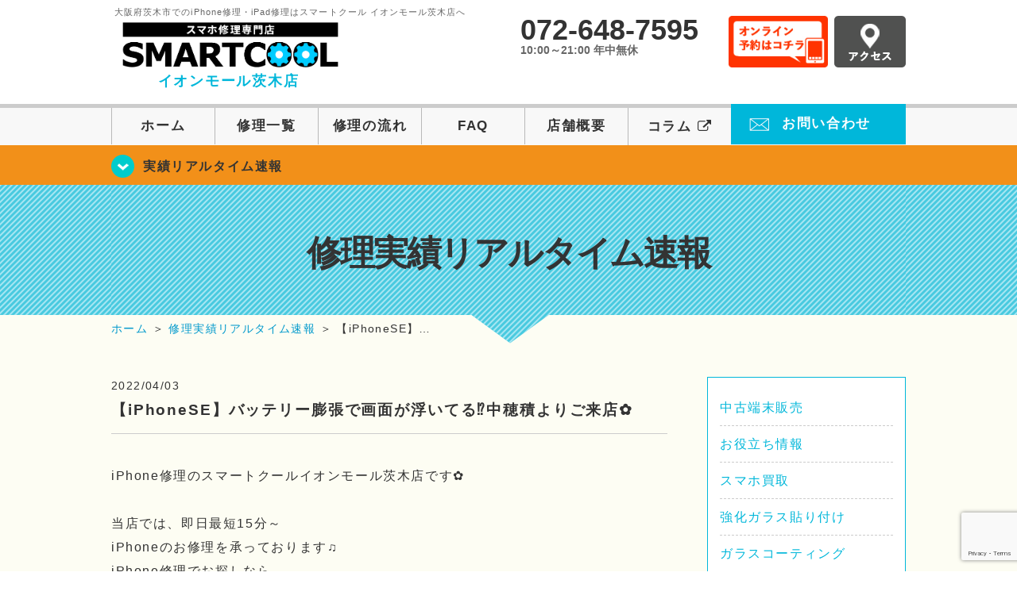

--- FILE ---
content_type: text/html; charset=UTF-8
request_url: https://smartcool-ibaraki.com/realtime/7584
body_size: 18214
content:
<!DOCTYPE HTML>
<html lang="ja">

<head>

  <!-- メタエリアここから -->
  <meta charset="UTF-8">
      <meta name="viewport" content="width=1110" />
    <!-- メタエリアここまで -->

  <!--ファビコン・ウェブクリップ　ここから-->
  <link rel="shortcut icon" href="https://smartcool-ibaraki.com/wp-content/themes/smartcool-single/images/common/favicon.ico">
  <link rel="apple-touch-icon" href="https://smartcool-ibaraki.com/wp-content/themes/smartcool-single/images/common/favicon.ico">
  <!--ファビコン・ウェブクリップ　ここまで-->

  <!-- スタイルシート読み込みここから -->
  <link rel="stylesheet" href="https://smartcool-ibaraki.com/wp-content/themes/smartcool-single/css/common.css">
  <link rel="stylesheet" href="https://smartcool-ibaraki.com/wp-content/themes/smartcool-single/css/layout.css?v221105">
  <link rel="stylesheet" href="https://smartcool-ibaraki.com/wp-content/themes/smartcool-single/css/parts.css?230524">
  <link rel="stylesheet" href="https://smartcool-ibaraki.com/wp-content/themes/smartcool-single/css/font-awesome.min.css">
  <link rel="stylesheet" href="https://smartcool-ibaraki.com/wp-content/themes/smartcool-single/css/slider-pro.min.css">
  <link rel="stylesheet" href="https://smartcool-ibaraki.com/wp-content/themes/smartcool-single/css/price-table.css">
	  <link rel="stylesheet" href="https://smartcool-ibaraki.com/wp-content/themes/smartcool-single/css/top-latest-info.css">
  <link rel="stylesheet" href="https://smartcool-ibaraki.com/wp-content/themes/smartcool-single/js/SlickNav/dist/slicknav.css" />
  <!-- スタイルシート読み込みここまで -->

  <!-- JS読み込みここから -->
  <script src="https://smartcool-ibaraki.com/wp-content/themes/smartcool-single/js/jquery-1.11.2.min.js"></script>
  <script src="https://smartcool-ibaraki.com/wp-content/themes/smartcool-single/js/setup.js?v230613"></script>
  <script src="https://smartcool-ibaraki.com/wp-content/themes/smartcool-single/js/jquery.sliderPro.min.js"></script>
  <script src="https://smartcool-ibaraki.com/wp-content/themes/smartcool-single/js/SlickNav/dist/jquery.slicknav.min.js"></script>
  <!-- JS読み込みここまで -->

  <!--[if lt IE 9]（編集不可領域）-->
  <script src="https://smartcool-ibaraki.com/wp-content/themes/smartcool-single/js/html5shiv.js"></script>
  <script src="https://smartcool-ibaraki.com/wp-content/themes/smartcool-single/js/selectivizr.js"></script>
  <script src="https://smartcool-ibaraki.com/wp-content/themes/smartcool-single/js/respond.js"></script>
  <!-- [endif] -->

  <!-- スクリプト記述ここから -->
  <script>
    $(document).ready(function($) {
      $('#slider').fadeIn(500);
      $('#slider').sliderPro({
        width: 1000, //横幅
        height: 400,
        touchSwipe: false,
        arrows: true, //左右の矢印
        buttons: false, //ナビゲーションボタンを出す
        slideDistance: 0, //スライド同士の距離
        visibleSize: '100%', //前後のスライドを表示
        breakpoints: {
          640: {
            width: 1000, //横幅
            responsive: true,
          }
        }
      });
    });
  </script>
  <script>
    $(function() {
      $('#menu').slicknav({
        label: ''
      });
    });
  </script>
  <script>
    $(document).ready(function() {
      $('.faq-open').each(function() {
        $(this).css("height", $(this).height() + "px");
      });
      $('.faq-open:not(:first)').hide();
      $('.faq-btn').click(function() {
        $(this).next('.faq-open').slideToggle('slow').siblings('.faq-open').slideUp('slow');
        $(this).siblings('.faq-btn').removeClass('active');
        $(this).toggleClass('active');
      });
    });
  </script>
  <!-- スクリプト記述ここまで -->
  <meta name='robots' content='index, follow, max-image-preview:large, max-snippet:-1, max-video-preview:-1' />

	<!-- This site is optimized with the Yoast SEO plugin v26.7 - https://yoast.com/wordpress/plugins/seo/ -->
	<title>【iPhoneSE】バッテリー膨張で画面が浮いてる⁉中穂積よりご来店✿</title>
	<meta name="description" content="iPhoneのバッテリーは経年劣化や落とした時の衝撃、使い方によって膨張してくることがあります！はじめはあまり分かりませんが、画面左側が浮いてくるのは中でバッテリーがかなり膨張してきている証拠です！絶対に放置はせず早急にバッテリー交換をしてくださいね！" />
	<link rel="canonical" href="https://smartcool-ibaraki.com/realtime/7584" />
	<meta property="og:locale" content="ja_JP" />
	<meta property="og:type" content="article" />
	<meta property="og:title" content="【iPhoneSE】バッテリー膨張で画面が浮いてる⁉中穂積よりご来店✿" />
	<meta property="og:description" content="iPhoneのバッテリーは経年劣化や落とした時の衝撃、使い方によって膨張してくることがあります！はじめはあまり分かりませんが、画面左側が浮いてくるのは中でバッテリーがかなり膨張してきている証拠です！絶対に放置はせず早急にバッテリー交換をしてくださいね！" />
	<meta property="og:url" content="https://smartcool-ibaraki.com/realtime/7584" />
	<meta property="og:site_name" content="iPhone修理 スマートクール イオンモール茨木店" />
	<meta property="article:published_time" content="2022-04-03T07:53:36+00:00" />
	<meta property="og:image" content="https://smartcool-ibaraki.com/wp-content/uploads/2021/11/0AB68C00-33E5-4342-B4E3-C989B9391EB2-225x300.jpeg" />
	<meta name="author" content="スマートクール イオンモール茨木店" />
	<meta name="twitter:card" content="summary_large_image" />
	<script type="application/ld+json" class="yoast-schema-graph">{"@context":"https://schema.org","@graph":[{"@type":"Article","@id":"https://smartcool-ibaraki.com/realtime/7584#article","isPartOf":{"@id":"https://smartcool-ibaraki.com/realtime/7584"},"author":{"name":"スマートクール イオンモール茨木店","@id":"https://smartcool-ibaraki.com/#/schema/person/7d2595ff49c4341012d1f22dc2dfa91c"},"headline":"【iPhoneSE】バッテリー膨張で画面が浮いてる⁉中穂積よりご来店✿","datePublished":"2022-04-03T07:53:36+00:00","mainEntityOfPage":{"@id":"https://smartcool-ibaraki.com/realtime/7584"},"wordCount":68,"publisher":{"@id":"https://smartcool-ibaraki.com/#organization"},"image":{"@id":"https://smartcool-ibaraki.com/realtime/7584#primaryimage"},"thumbnailUrl":"https://smartcool-ibaraki.com/wp-content/uploads/2021/11/0AB68C00-33E5-4342-B4E3-C989B9391EB2-225x300.jpeg","articleSection":["修理実績リアルタイム速報"],"inLanguage":"ja"},{"@type":"WebPage","@id":"https://smartcool-ibaraki.com/realtime/7584","url":"https://smartcool-ibaraki.com/realtime/7584","name":"【iPhoneSE】バッテリー膨張で画面が浮いてる⁉中穂積よりご来店✿","isPartOf":{"@id":"https://smartcool-ibaraki.com/#website"},"primaryImageOfPage":{"@id":"https://smartcool-ibaraki.com/realtime/7584#primaryimage"},"image":{"@id":"https://smartcool-ibaraki.com/realtime/7584#primaryimage"},"thumbnailUrl":"https://smartcool-ibaraki.com/wp-content/uploads/2021/11/0AB68C00-33E5-4342-B4E3-C989B9391EB2-225x300.jpeg","datePublished":"2022-04-03T07:53:36+00:00","description":"iPhoneのバッテリーは経年劣化や落とした時の衝撃、使い方によって膨張してくることがあります！はじめはあまり分かりませんが、画面左側が浮いてくるのは中でバッテリーがかなり膨張してきている証拠です！絶対に放置はせず早急にバッテリー交換をしてくださいね！","inLanguage":"ja","potentialAction":[{"@type":"ReadAction","target":["https://smartcool-ibaraki.com/realtime/7584"]}]},{"@type":"ImageObject","inLanguage":"ja","@id":"https://smartcool-ibaraki.com/realtime/7584#primaryimage","url":"https://smartcool-ibaraki.com/wp-content/uploads/2021/11/0AB68C00-33E5-4342-B4E3-C989B9391EB2-225x300.jpeg","contentUrl":"https://smartcool-ibaraki.com/wp-content/uploads/2021/11/0AB68C00-33E5-4342-B4E3-C989B9391EB2-225x300.jpeg"},{"@type":"WebSite","@id":"https://smartcool-ibaraki.com/#website","url":"https://smartcool-ibaraki.com/","name":"iPhone修理 スマートクール イオンモール茨木店","description":"","publisher":{"@id":"https://smartcool-ibaraki.com/#organization"},"potentialAction":[{"@type":"SearchAction","target":{"@type":"EntryPoint","urlTemplate":"https://smartcool-ibaraki.com/?s={search_term_string}"},"query-input":{"@type":"PropertyValueSpecification","valueRequired":true,"valueName":"search_term_string"}}],"inLanguage":"ja"},{"@type":"Organization","@id":"https://smartcool-ibaraki.com/#organization","name":"スマートクール イオンモール茨木店","alternateName":"SMARTCOOL","url":"https://smartcool-ibaraki.com/","logo":{"@type":"ImageObject","inLanguage":"ja","@id":"https://smartcool-ibaraki.com/#/schema/logo/image/","url":"https://i0.wp.com/smartcool-ibaraki.com/wp-content/uploads/2023/06/sc-group_ogp_1200x840.png?fit=1200%2C840&ssl=1","contentUrl":"https://i0.wp.com/smartcool-ibaraki.com/wp-content/uploads/2023/06/sc-group_ogp_1200x840.png?fit=1200%2C840&ssl=1","width":1200,"height":840,"caption":"スマートクール イオンモール茨木店"},"image":{"@id":"https://smartcool-ibaraki.com/#/schema/logo/image/"},"sameAs":["https://smartcool-group.com"]},{"@type":"Person","@id":"https://smartcool-ibaraki.com/#/schema/person/7d2595ff49c4341012d1f22dc2dfa91c","name":"スマートクール イオンモール茨木店","image":{"@type":"ImageObject","inLanguage":"ja","@id":"https://smartcool-ibaraki.com/#/schema/person/image/","url":"https://secure.gravatar.com/avatar/6166ecdd33f01575bb2764686122a79b1ffa7566393b4fa212bed730c7c5a800?s=96&d=mm&r=g","contentUrl":"https://secure.gravatar.com/avatar/6166ecdd33f01575bb2764686122a79b1ffa7566393b4fa212bed730c7c5a800?s=96&d=mm&r=g","caption":"スマートクール イオンモール茨木店"}}]}</script>
	<!-- / Yoast SEO plugin. -->


<link rel='dns-prefetch' href='//stats.wp.com' />
<link rel='dns-prefetch' href='//widgets.wp.com' />
<link rel='dns-prefetch' href='//s0.wp.com' />
<link rel='dns-prefetch' href='//0.gravatar.com' />
<link rel='dns-prefetch' href='//1.gravatar.com' />
<link rel='dns-prefetch' href='//2.gravatar.com' />
<link rel='dns-prefetch' href='//www.googletagmanager.com' />
<link rel='preconnect' href='//i0.wp.com' />
<link rel='preconnect' href='//c0.wp.com' />
<link rel="alternate" title="oEmbed (JSON)" type="application/json+oembed" href="https://smartcool-ibaraki.com/wp-json/oembed/1.0/embed?url=https%3A%2F%2Fsmartcool-ibaraki.com%2Frealtime%2F7584" />
<link rel="alternate" title="oEmbed (XML)" type="text/xml+oembed" href="https://smartcool-ibaraki.com/wp-json/oembed/1.0/embed?url=https%3A%2F%2Fsmartcool-ibaraki.com%2Frealtime%2F7584&#038;format=xml" />
<style id='wp-img-auto-sizes-contain-inline-css' type='text/css'>
img:is([sizes=auto i],[sizes^="auto," i]){contain-intrinsic-size:3000px 1500px}
/*# sourceURL=wp-img-auto-sizes-contain-inline-css */
</style>
<link rel='stylesheet' id='jetpack_related-posts-css' href='https://c0.wp.com/p/jetpack/15.4/modules/related-posts/related-posts.css' type='text/css' media='all' />
<style id='wp-emoji-styles-inline-css' type='text/css'>

	img.wp-smiley, img.emoji {
		display: inline !important;
		border: none !important;
		box-shadow: none !important;
		height: 1em !important;
		width: 1em !important;
		margin: 0 0.07em !important;
		vertical-align: -0.1em !important;
		background: none !important;
		padding: 0 !important;
	}
/*# sourceURL=wp-emoji-styles-inline-css */
</style>
<style id='wp-block-library-inline-css' type='text/css'>
:root{--wp-block-synced-color:#7a00df;--wp-block-synced-color--rgb:122,0,223;--wp-bound-block-color:var(--wp-block-synced-color);--wp-editor-canvas-background:#ddd;--wp-admin-theme-color:#007cba;--wp-admin-theme-color--rgb:0,124,186;--wp-admin-theme-color-darker-10:#006ba1;--wp-admin-theme-color-darker-10--rgb:0,107,160.5;--wp-admin-theme-color-darker-20:#005a87;--wp-admin-theme-color-darker-20--rgb:0,90,135;--wp-admin-border-width-focus:2px}@media (min-resolution:192dpi){:root{--wp-admin-border-width-focus:1.5px}}.wp-element-button{cursor:pointer}:root .has-very-light-gray-background-color{background-color:#eee}:root .has-very-dark-gray-background-color{background-color:#313131}:root .has-very-light-gray-color{color:#eee}:root .has-very-dark-gray-color{color:#313131}:root .has-vivid-green-cyan-to-vivid-cyan-blue-gradient-background{background:linear-gradient(135deg,#00d084,#0693e3)}:root .has-purple-crush-gradient-background{background:linear-gradient(135deg,#34e2e4,#4721fb 50%,#ab1dfe)}:root .has-hazy-dawn-gradient-background{background:linear-gradient(135deg,#faaca8,#dad0ec)}:root .has-subdued-olive-gradient-background{background:linear-gradient(135deg,#fafae1,#67a671)}:root .has-atomic-cream-gradient-background{background:linear-gradient(135deg,#fdd79a,#004a59)}:root .has-nightshade-gradient-background{background:linear-gradient(135deg,#330968,#31cdcf)}:root .has-midnight-gradient-background{background:linear-gradient(135deg,#020381,#2874fc)}:root{--wp--preset--font-size--normal:16px;--wp--preset--font-size--huge:42px}.has-regular-font-size{font-size:1em}.has-larger-font-size{font-size:2.625em}.has-normal-font-size{font-size:var(--wp--preset--font-size--normal)}.has-huge-font-size{font-size:var(--wp--preset--font-size--huge)}.has-text-align-center{text-align:center}.has-text-align-left{text-align:left}.has-text-align-right{text-align:right}.has-fit-text{white-space:nowrap!important}#end-resizable-editor-section{display:none}.aligncenter{clear:both}.items-justified-left{justify-content:flex-start}.items-justified-center{justify-content:center}.items-justified-right{justify-content:flex-end}.items-justified-space-between{justify-content:space-between}.screen-reader-text{border:0;clip-path:inset(50%);height:1px;margin:-1px;overflow:hidden;padding:0;position:absolute;width:1px;word-wrap:normal!important}.screen-reader-text:focus{background-color:#ddd;clip-path:none;color:#444;display:block;font-size:1em;height:auto;left:5px;line-height:normal;padding:15px 23px 14px;text-decoration:none;top:5px;width:auto;z-index:100000}html :where(.has-border-color){border-style:solid}html :where([style*=border-top-color]){border-top-style:solid}html :where([style*=border-right-color]){border-right-style:solid}html :where([style*=border-bottom-color]){border-bottom-style:solid}html :where([style*=border-left-color]){border-left-style:solid}html :where([style*=border-width]){border-style:solid}html :where([style*=border-top-width]){border-top-style:solid}html :where([style*=border-right-width]){border-right-style:solid}html :where([style*=border-bottom-width]){border-bottom-style:solid}html :where([style*=border-left-width]){border-left-style:solid}html :where(img[class*=wp-image-]){height:auto;max-width:100%}:where(figure){margin:0 0 1em}html :where(.is-position-sticky){--wp-admin--admin-bar--position-offset:var(--wp-admin--admin-bar--height,0px)}@media screen and (max-width:600px){html :where(.is-position-sticky){--wp-admin--admin-bar--position-offset:0px}}
/*wp_block_styles_on_demand_placeholder:6971964947abb*/
/*# sourceURL=wp-block-library-inline-css */
</style>
<style id='classic-theme-styles-inline-css' type='text/css'>
/*! This file is auto-generated */
.wp-block-button__link{color:#fff;background-color:#32373c;border-radius:9999px;box-shadow:none;text-decoration:none;padding:calc(.667em + 2px) calc(1.333em + 2px);font-size:1.125em}.wp-block-file__button{background:#32373c;color:#fff;text-decoration:none}
/*# sourceURL=/wp-includes/css/classic-themes.min.css */
</style>
<link rel='stylesheet' id='contact-form-7-css' href='https://smartcool-ibaraki.com/wp-content/plugins/contact-form-7/includes/css/styles.css?ver=6.1.4' type='text/css' media='all' />
<link rel='stylesheet' id='ez-toc-css' href='https://smartcool-ibaraki.com/wp-content/plugins/easy-table-of-contents/assets/css/screen.min.css?ver=2.0.80' type='text/css' media='all' />
<style id='ez-toc-inline-css' type='text/css'>
div#ez-toc-container .ez-toc-title {font-size: 120%;}div#ez-toc-container .ez-toc-title {font-weight: 500;}div#ez-toc-container ul li , div#ez-toc-container ul li a {font-size: 95%;}div#ez-toc-container ul li , div#ez-toc-container ul li a {font-weight: 500;}div#ez-toc-container nav ul ul li {font-size: 90%;}.ez-toc-box-title {font-weight: bold; margin-bottom: 10px; text-align: center; text-transform: uppercase; letter-spacing: 1px; color: #666; padding-bottom: 5px;position:absolute;top:-4%;left:5%;background-color: inherit;transition: top 0.3s ease;}.ez-toc-box-title.toc-closed {top:-25%;}
.ez-toc-container-direction {direction: ltr;}.ez-toc-counter ul{counter-reset: item ;}.ez-toc-counter nav ul li a::before {content: counters(item, '.', decimal) '. ';display: inline-block;counter-increment: item;flex-grow: 0;flex-shrink: 0;margin-right: .2em; float: left; }.ez-toc-widget-direction {direction: ltr;}.ez-toc-widget-container ul{counter-reset: item ;}.ez-toc-widget-container nav ul li a::before {content: counters(item, '.', decimal) '. ';display: inline-block;counter-increment: item;flex-grow: 0;flex-shrink: 0;margin-right: .2em; float: left; }
/*# sourceURL=ez-toc-inline-css */
</style>
<link rel='stylesheet' id='jetpack_likes-css' href='https://c0.wp.com/p/jetpack/15.4/modules/likes/style.css' type='text/css' media='all' />
<link rel='stylesheet' id='wp-pagenavi-css' href='https://smartcool-ibaraki.com/wp-content/plugins/wp-pagenavi/pagenavi-css.css?ver=2.70' type='text/css' media='all' />
<link rel='stylesheet' id='sharedaddy-css' href='https://c0.wp.com/p/jetpack/15.4/modules/sharedaddy/sharing.css' type='text/css' media='all' />
<link rel='stylesheet' id='social-logos-css' href='https://c0.wp.com/p/jetpack/15.4/_inc/social-logos/social-logos.min.css' type='text/css' media='all' />
<script type="text/javascript" id="jetpack_related-posts-js-extra">
/* <![CDATA[ */
var related_posts_js_options = {"post_heading":"h4"};
//# sourceURL=jetpack_related-posts-js-extra
/* ]]> */
</script>
<script type="text/javascript" src="https://c0.wp.com/p/jetpack/15.4/_inc/build/related-posts/related-posts.min.js" id="jetpack_related-posts-js"></script>
<script type="text/javascript" src="https://c0.wp.com/c/6.9/wp-includes/js/jquery/jquery.min.js" id="jquery-core-js"></script>
<script type="text/javascript" src="https://c0.wp.com/c/6.9/wp-includes/js/jquery/jquery-migrate.min.js" id="jquery-migrate-js"></script>
<link rel="https://api.w.org/" href="https://smartcool-ibaraki.com/wp-json/" /><link rel="alternate" title="JSON" type="application/json" href="https://smartcool-ibaraki.com/wp-json/wp/v2/posts/7584" /><link rel="EditURI" type="application/rsd+xml" title="RSD" href="https://smartcool-ibaraki.com/xmlrpc.php?rsd" />
<meta name="generator" content="WordPress 6.9" />
<link rel='shortlink' href='https://smartcool-ibaraki.com/?p=7584' />
<meta name="generator" content="Site Kit by Google 1.170.0" />	<style>img#wpstats{display:none}</style>
		<script type="application/ld+json">{
    "@context": "http://schema.org",
    "@type": "Article",
    "headline": "【iPhoneSE】バッテリー膨張で画面が浮いてる⁉中穂積よりご来店✿",
    "author": {
        "@type": "Person",
        "name": "スマートクール イオンモール茨木店"
    },
    "datePublished": "2022-04-03",
    "dateModified": "2022-04-03",
    "articleSection": "修理実績リアルタイム速報",
    "url": "https://smartcool-ibaraki.com/realtime/7584",
    "mainEntityOfPage": {
        "@type": "WebPage",
        "@id": "https://smartcool-ibaraki.com/realtime/7584"
    },
    "publisher": {
        "@type": "Organization",
        "name": "iPhone修理 スマートクール イオンモール茨木店",
        "logo": {
            "@type": "ImageObject",
            "url": "https://smartcool-ibaraki.com/wp-content/themes/smartcool-single/images/common/img_logo.png"
        }
    },
    "image": {
        "@type": "ImageObject",
        "url": "https://smartcool-ibaraki.com/wp-content/themes/smartcool-single/images/common/img_logo.png"
    }
}</script>
<style type="text/css">.recentcomments a{display:inline !important;padding:0 !important;margin:0 !important;}</style><!-- 必須テンプレートタグ -->
  <!-- Global site tag (gtag.js) - Google Analytics -->
<script async src="https://www.googletagmanager.com/gtag/js?id=G-C7JGNHJV30"></script>
<script>
  window.dataLayer = window.dataLayer || [];
  function gtag(){dataLayer.push(arguments);}
  gtag('js', new Date());

  gtag('config', 'G-C7JGNHJV30');
</script></head>

<body>
  <article id="conbox">
    <header id="header">
      <div class="header-inner clearfix">

        <div class="header-logo-box">
          <a href="https://smartcool-ibaraki.com/">
            <h1 class="header-logo-txt"><span>大阪府茨木市でのiPhone修理・iPad修理はスマートクール イオンモール茨木店へ</span>
              <img class="header-logo-image" src="https://smartcool-ibaraki.com/wp-content/themes/smartcool-single/images/common/new-web_logo1_pc.png" width="300" height="63" alt="スマートクール イオンモール茨木店" />
              <p class="header-logo-shop-name">イオンモール茨木店</p>
            </h1>
          </a>
        </div>
        <!-- /logo-box -->

        <!-- infoここから -->
        <div class="header-info-box clearfix">

          <div class="header-tel-box">
            <p class="header-tel">072-648-7595</p>
            <p class="header-time">10:00～21:00 年中無休</p>
            <!--p class="header-time-temporary">※現在臨時休業中</p-->
          </div>

          <div class="header-info-btn-box">
            <div class="header-info-btn01">
              <a href="https://select-type.com/rsv/?id=0yOF5EOp7Kw&c_id=153849&w_flg=1" target="blank"><img src="https://smartcool-ibaraki.com/wp-content/themes/smartcool-single/images/common/btn_reserve.jpg" width="125" height="65" alt="オンライン予約はコチラ" /></a>
            </div>
            <div class="header-info-btn02">
              <a href="https://smartcool-ibaraki.com/about#access"><img src="https://smartcool-ibaraki.com/wp-content/themes/smartcool-single/images/top/btn_access.gif" width="90" height="65" alt="アクセス" /></a>
            </div>
          </div>

        </div>
      </div>
      <!-- infoここまで -->

      <!-- スマホ用ナビここから -->
      <div class="menu">
        <ul class="topMenu">
          <li><label for="Panel1"><i class="fa fa-bars"></i></label><span>メニュー</span></li>
          <li><a href="tel:072-648-7595"><i class="fa fa-phone"></i><span>発信</span></a></li>
          <li><a href="https://select-type.com/rsv/?id=0yOF5EOp7Kw&c_id=153849&w_flg=1" target="blank"><i class="fa fa-calendar-check-o" aria-hidden="true"></i>
              <span>ネット予約</span></a></li>
        </ul>
        <input type="checkbox" id="Panel1" class="on-off" value="スマホ用ナビ" />
        <ul class="sp_menu">
          <li><a href="https://smartcool-ibaraki.com/">ホーム</a></li>
          <li><a href="https://smartcool-ibaraki.com/repair">修理一覧</a></li>
          <li><a href="https://smartcool-ibaraki.com/flow">修理の流れ</a></li>
          <li><a href="https://smartcool-ibaraki.com/faq">FAQ</a></li>
          <li><a href="https://smartcool-ibaraki.com/about">店舗概要</a></li>
          <li><a href="https://smartcool-group.com/media" target="_blank">コラム <i style="font-size: inherit;padding: 0" class="fa fa-external-link" aria-hidden="true"></i></a></li>
          <li><a href="https://smartcool-ibaraki.com/contact">お問い合わせ</a></li>
        </ul>
      </div><!-- .menu -->
      <!-- スマホ用ナビここまで -->
      <!-- PC用ナビここから -->
      <nav>
        <ul id="globalnav">
          <li><a href="https://smartcool-ibaraki.com/">ホーム</a></li>
          <li><a href="https://smartcool-ibaraki.com/repair">修理一覧</a></li>
          <li><a href="https://smartcool-ibaraki.com/flow">修理の流れ</a></li>
          <li><a href="https://smartcool-ibaraki.com/faq">FAQ</a></li>
          <li><a href="https://smartcool-ibaraki.com/about">店舗概要</a></li>
          <li><a href="https://smartcool-group.com/media" target="_blank">コラム <i style="font-size: inherit;padding: 0" class="fa fa-external-link" aria-hidden="true"></i></a></li>
          <li class="header-contact"><a href="https://smartcool-ibaraki.com/contact">お問い合わせ</a></li>
        </ul>
        <!-- PC用ナビここまで -->
      </nav>
    </header>

    <!-- トップページメインイメージここから -->
          <section class="bg-top-eyecatch mb0">
        <div class="bg-eyecatch01">
          <div class="contents">
            <p class="campaign-info"><a href="https://smartcool-ibaraki.com/realtime">実績リアルタイム速報</a></p>
          </div>
        </div>
      </section>

      <div class="img-sub">

                  <h2>
            修理実績リアルタイム速報          </h2>
        
      </div><!-- /img-main-sub -->

        <!-- 下層メインイメージここまで -->

    <div id="wrapper">

      <!-- パンくずここから -->
              <div id="breadcrumbs" ><ul><li class="breadcrumb-top" itemscope itemtype="http://data-vocabulary.org/Breadcrumb"><a href="https://smartcool-ibaraki.com/" itemprop="url"><span itemprop="title">ホーム</span></a></li><li>&nbsp;＞&nbsp;</li><li itemscope itemtype="http://data-vocabulary.org/Breadcrumb"><a href="https://smartcool-ibaraki.com/realtime" itemprop="url"><span itemprop="title">修理実績リアルタイム速報</span></a></li><li>&nbsp;＞&nbsp;</li><li>【iPhoneSE】…</li></ul></div>            <!-- パンくずここまで -->
<section>
<div class="contents">

<div class="contents-main">
 

<p class="post-date">2022/04/03</p>
<h2 class="post-title"><a href="https://smartcool-ibaraki.com/realtime/7584">【iPhoneSE】バッテリー膨張で画面が浮いてる⁉中穂積よりご来店✿</a></h2>
<div class="single-post-content">
<p>iPhone修理のスマートクールイオンモール茨木店です✿</p>
<p>&nbsp;</p>
<p>当店では、即日最短15分～</p>
<p>iPhoneのお修理を承っております♫</p>
<p>iPhone修理でお探しなら</p>
<p>ぜひスマートクール茨木店まで</p>
<p>ご相談下さいませ✿</p>
<p>&nbsp;</p>
<p>&nbsp;</p>
<p><span style="font-size: 24pt;"><strong><span style="color: #d40819;">✿</span><span style="color: #808080;">修理記事</span><span style="color: #d40819;">✿</span></strong></span></p>
<p>&nbsp;</p>
<p>初代SEは今でも人気のある機種で</p>
<p>よくバッテリー交換のご依頼を受けます！</p>
<p>&nbsp;</p>
<p>&nbsp;</p>
<p>今回は、茨木市中穂積より</p>
<p>iPhoneSEのバッテリー交換でご来店頂いた</p>
<p>お客様のご紹介です！</p>
<p>&nbsp;</p>
<p>&nbsp;</p>
<p>以前使っていたiPhoneSEを</p>
<p>サブ機としてもう一度使おうと</p>
<p>久々に見てみると、</p>
<p>画面の左側が完全に浮いてしまうくらい</p>
<p>バッテリーが膨張していました！</p>
<p>&nbsp;</p>
<p>&nbsp;</p>
<p><img data-recalc-dims="1" fetchpriority="high" decoding="async" src="https://i0.wp.com/smartcool-ibaraki.com/wp-content/uploads/2021/11/0AB68C00-33E5-4342-B4E3-C989B9391EB2-225x300.jpeg?resize=225%2C300&#038;ssl=1" alt="" width="225" height="300" class="alignnone size-medium wp-image-6792" /></p>
<p>&nbsp;</p>
<p>この状態では液晶にも損傷を及ぼしかねません・・・</p>
<p>膨張したバッテリーは大変危険で、</p>
<p>発火してしまう恐れもあります！</p>
<p>&nbsp;</p>
<p><img data-recalc-dims="1" decoding="async" src="https://i0.wp.com/smartcool-ibaraki.com/wp-content/uploads/2021/11/3A3DD995-C53F-4E96-86B2-B54875C03E8A-300x225.jpeg?resize=300%2C225&#038;ssl=1" alt="" width="300" height="225" class="alignnone size-medium wp-image-6797" /></p>
<p>&nbsp;</p>
<p>&nbsp;</p>
<p>交換後はしっかり画面もふさがり</p>
<p>充電も問題なく出来る事を確認して</p>
<p>お客様にお返しいたしました！</p>
<p>&nbsp;</p>
<p>ご来店ありがとうございました！！</p>
<p>&nbsp;</p>
<p>&nbsp;</p>
<p>&nbsp;</p>
<p>今回のお客様のように、</p>
<p>画面が浮いてきてバッテリーが膨張していると</p>
<p>気づく方は少なくありません。</p>
<p>急いで交換に来られる方もいますが</p>
<p>中には少し放置してしまう方もいらっしゃいます。</p>
<p>放置してしまった結果、画面のお修理も</p>
<p>必要になることがあります・・・</p>
<p>&nbsp;</p>
<p>&nbsp;</p>
<p>画面が少しでも浮いている、</p>
<p>充電の減りが早い、急に電源が落ちるなどの</p>
<p>症状があれば、出来るだけ早めに</p>
<p>交換修理にお持ちください！！</p>
<p>&nbsp;</p>
<p>&nbsp;</p>
<p><span style="color: #cc99ff;">✿✿✿✿✿✿✿✿✿✿✿✿✿✿✿✿✿✿✿✿✿✿✿✿✿✿✿✿✿✿✿✿</span></p>
<p>&nbsp;</p>
<p>&nbsp;</p>
<p>・画面交換</p>
<p>・バッテリー交換</p>
<p>・ホームボタンの交換修理</p>
<p>・充電口コネクタの修理</p>
<p>・カメラ・カメラレンズの交換修理</p>
<p>・水没からの復旧修理</p>
<p>・リンゴループ脱出</p>
<p>・各種ボタン修理</p>
<p>など様々なお修理を承っております！</p>
<p>&nbsp;</p>
<p>&nbsp;</p>
<p>また、iPhoneやスマホへの最新保護技術である</p>
<p>ガラスコーディングの施工も行っております☆彡</p>
<p>&nbsp;</p>
<p>&nbsp;</p>
<p>iPhoneケースやスマホケースの販売もしておりますので</p>
<p>iPhone修理やiPad修理、Androidの修理でお探しなら</p>
<p>スマートクールイオンモール茨木店まで</p>
<p>お気軽にお越しくださいませ(*^-^*)</p>
<p>&nbsp;</p>
<p>&nbsp;</p>
<p><span style="font-size: 18pt; color: #0000ff; background-color: #00ccff;"><em>「機種別修理内容一覧はこちらから」</em></span></p>
<blockquote class="wp-embedded-content" data-secret="DHYckL9cvu"><p><a href="https://smartcool-ibaraki.com/repair">修理一覧</a></p></blockquote>
<p><iframe class="wp-embedded-content" sandbox="allow-scripts" security="restricted" style="position: absolute; clip: rect(1px, 1px, 1px, 1px);" title="&#8220;修理一覧&#8221; &#8212; iPhone修理 スマートクール イオンモール茨木店" src="https://smartcool-ibaraki.com/repair/embed#?secret=QF8FgndCJI#?secret=DHYckL9cvu" data-secret="DHYckL9cvu" width="500" height="282" frameborder="0" marginwidth="0" marginheight="0" scrolling="no"></iframe></p>
<p style="text-align: left;"><span style="font-size: 18pt; background-color: #ccffff;"><a href="https://select-type.com/rsv/?id=0yOF5EOp7Kw&amp;c_id=153849&amp;w_flg=1" style="background-color: #ccffff;">【オンライン予約はコチラから】</a></span></p>
<p style="text-align: left;"><img decoding="async" draggable="false" role="img" class="emoji jetpack-lazy-image jetpack-lazy-image--handled" alt="☎" src="https://s.w.org/images/core/emoji/13.0.1/svg/260e.svg" data-lazy-loaded="1" loading="eager" />：０７２－６４８－７５９５</p>
<p style="text-align: left;"><img decoding="async" draggable="false" role="img" class="emoji jetpack-lazy-image jetpack-lazy-image--handled" alt="✉" src="https://s.w.org/images/core/emoji/13.0.1/svg/2709.svg" data-lazy-loaded="1" loading="eager" />：info@smartcool-ibaraki.com</p>
<p style="text-align: left;">ご予約お待ちしております(^^♪</p>
<p style="text-align: left;">⏬当店SNSはコチラ⏬</p>
<p style="text-align: left;"><span style="font-size: 18pt;">Twitter　   　</span><a href="https://twitter.com/smartco12081360"><img data-recalc-dims="1" loading="lazy" decoding="async" src="https://i0.wp.com/www.asahicom.jp/articles/images/hw414_AS20191128003442_comm.jpg?resize=84%2C47&#038;ssl=1" alt="ツイッター、休眠アカウント削除方針を凍結 追悼機能も：朝日新聞デジタル" jsname="HiaYvf" jsaction="load:XAeZkd;" class="n3VNCb alignnone" data-noaft="1" width="84" height="47" /></a></p>
<p style="text-align: left;"><span style="font-size: 18pt;">Instagram</span>　 　<span><a href="https://www.instagram.com/smartcoolibaraki/"><img data-recalc-dims="1" loading="lazy" decoding="async" src="https://i0.wp.com/media-innovation.jp/wp/wp-content/uploads/2019/12/Glyph-Icon-hero.jpg?resize=87%2C48&#038;ssl=1" alt="インスタグラムの動画投稿を使いこなす・・・動画、ストーリー、ライブ配信、IGTV | Media Innovation" jsname="HiaYvf" jsaction="load:XAeZkd;" class="n3VNCb alignnone" data-noaft="1" width="87" height="48" /></a></span></p>
<p style="text-align: left;"><img data-recalc-dims="1" loading="lazy" decoding="async" src="https://i0.wp.com/smartcool-ibaraki.com/wp-content/themes/smartcool-single/images/common/icon_spanner.png?resize=40%2C39&#038;ssl=1" width="40" height="39" alt="アイコン" /> <em><span style="font-size: 24pt;">アクセスマップ</span></em></p>
<p style="text-align: left;"><iframe width="600" height="450" style="border: 0;" src="https://www.google.com/maps/embed?pb=!1m18!1m12!1m3!1d3275.841643548988!2d135.5554798145783!3d34.809925684869484!2m3!1f0!2f0!3f0!3m2!1i1024!2i768!4f13.1!3m3!1m2!1s0x6000e32c0ed9394f%3A0xe52867262b26d9c9!2z44K544Oe44O844OI44Kv44O844Or44Kk44Kq44Oz44Oi44O844Or6Iyo5pyo5bqX!5e0!3m2!1sja!2sjp!4v1618800687700!5m2!1sja!2sjp" allowfullscreen="allowfullscreen" loading="lazy" data-mce-fragment="1"></iframe></p>
<p style="text-align: left;"><iframe width="600" height="450" style="border: 0;" src="https://www.google.com/maps/embed?pb=!4v1627369330852!6m8!1m7!1sC1qChmDHLEmfP5whtpwf3Q!2m2!1d34.81217741719645!2d135.5600578161057!3f209.50244837221982!4f-0.6001223045337554!5f0.7820865974627469" allowfullscreen="allowfullscreen" loading="lazy" data-mce-fragment="1"></iframe></p>
<p style="text-align: left;">JR茨木駅からイオン茨木方向へ歩行者専用ロータリーを歩いていただき</p>
<p style="text-align: left;">見えてくる入り口から入って手前より一つ奥のエスカレーターを</p>
<p style="text-align: left;">３階まで登ってすぐ近くにございます😊</p>
<p style="text-align: left;"><img data-recalc-dims="1" loading="lazy" decoding="async" src="https://i0.wp.com/smartcool-ibaraki.com/wp-content/uploads/2021/04/IMG_4421-300x231.jpg?resize=300%2C231&#038;ssl=1" alt="" width="300" height="231" class="alignnone size-medium wp-image-4628" /></p>
<p style="text-align: left;"><span style="background-color: #ccffff; font-size: 14pt;"><a href="https://select-type.com/rsv/?id=0yOF5EOp7Kw&amp;c_id=153849&amp;w_flg=1" style="background-color: #ccffff;">【オンライン予約はコチラから】</a></span></p>
<p style="text-align: left;"><span style="font-size: 24pt; color: #ffff00; background-color: #00ccff;"><em>他の修理記事も合わせてどうぞ！</em></span></p>
<p><a href="https://smartcool-ibaraki.com/realtime/7472">iPadの保護にもスマートクールのガラスコーティングがオススメです✿</a></p>
<p>&nbsp;</p>
<p style="text-align: left;"><span style="font-size: 24pt; color: #ffff00; background-color: #00ccff;"><em>他の修理記事も合わせてどうぞ！</em></span></p>
<p><a href="https://smartcool-ibaraki.com/realtime/7419">iPhoneXS液晶漏れ画面修理に茨木市小柳町よりご来店✿</a></p>
<p>&nbsp;</p>
<p>&nbsp;</p>
<p>&nbsp;</p>
<h2 class="ttl01 mb30" style="text-align: left;"><img data-recalc-dims="1" loading="lazy" decoding="async" src="https://i0.wp.com/smartcool-ibaraki.com/wp-content/themes/smartcool-single/images/common/icon_spanner.png?resize=40%2C39&#038;ssl=1" width="40" height="39" alt="アイコン" /> 店舗情報</h2>
<table class="common-tbl01 aligncenter">
<tbody>
<tr>
<th style="text-align: left;">店舗名</th>
<td style="text-align: left;">スマートクール イオンモール茨木店</td>
</tr>
<tr>
<th style="text-align: left;">住所</th>
<td style="text-align: left;">〒567-0033 大阪府茨木市松ケ本町8-30 イオンモール茨木 3階</td>
</tr>
<tr>
<th style="text-align: left;">電話番号</th>
<td style="text-align: left;">072-648-7595</td>
</tr>
<tr>
<th style="text-align: left;">店舗責任者</th>
<td style="text-align: left;">&#8211;</td>
</tr>
<tr>
<th style="text-align: left;">営業時間</th>
<td style="text-align: left;">10:00～21:00 年中無休</td>
</tr>
<tr>
<th style="text-align: left;">メール送信先</th>
<td style="text-align: left;">info@smartcool-ibaraki.com</td>
</tr>
</tbody>
</table>
<div class="sharedaddy sd-sharing-enabled"><div class="robots-nocontent sd-block sd-social sd-social-icon-text sd-sharing"><h3 class="sd-title">共有:</h3><div class="sd-content"><ul><li class="share-facebook"><a rel="nofollow noopener noreferrer"
				data-shared="sharing-facebook-7584"
				class="share-facebook sd-button share-icon"
				href="https://smartcool-ibaraki.com/realtime/7584?share=facebook"
				target="_blank"
				aria-labelledby="sharing-facebook-7584"
				>
				<span id="sharing-facebook-7584" hidden>Facebook で共有するにはクリックしてください (新しいウィンドウで開きます)</span>
				<span>Facebook</span>
			</a></li><li class="share-x"><a rel="nofollow noopener noreferrer"
				data-shared="sharing-x-7584"
				class="share-x sd-button share-icon"
				href="https://smartcool-ibaraki.com/realtime/7584?share=x"
				target="_blank"
				aria-labelledby="sharing-x-7584"
				>
				<span id="sharing-x-7584" hidden>クリックして X で共有 (新しいウィンドウで開きます)</span>
				<span>X</span>
			</a></li><li class="share-end"></li></ul></div></div></div><div class='sharedaddy sd-block sd-like jetpack-likes-widget-wrapper jetpack-likes-widget-unloaded' id='like-post-wrapper-190780484-7584-6971964958ce5' data-src='https://widgets.wp.com/likes/?ver=15.4#blog_id=190780484&amp;post_id=7584&amp;origin=smartcool-ibaraki.com&amp;obj_id=190780484-7584-6971964958ce5' data-name='like-post-frame-190780484-7584-6971964958ce5' data-title='いいねまたはリブログ'><h3 class="sd-title"><span class="ez-toc-section" id="%E3%81%84%E3%81%84%E3%81%AD"></span>いいね:<span class="ez-toc-section-end"></span></h3><div class='likes-widget-placeholder post-likes-widget-placeholder' style='height: 55px;'><span class='button'><span>いいね</span></span> <span class="loading">読み込み中…</span></div><span class='sd-text-color'></span><a class='sd-link-color'></a></div>
<div id='jp-relatedposts' class='jp-relatedposts' >
	<h3 class="jp-relatedposts-headline"><span class="ez-toc-section" id="%E9%96%A2%E9%80%A3"></span><em>関連</em><span class="ez-toc-section-end"></span></h3>
</div></div>
<div class="single-post-prev">
<a href="https://smartcool-ibaraki.com/realtime"><img src="https://smartcool-ibaraki.com/wp-content/themes/smartcool-single/images/common/btn_prev.gif" />
</a></div>

 

</div>

<div id="sidebar">
<section>
<div class="news_category">

<ul class="archive_list">
	<li class="cat-item cat-item-198"><a href="https://smartcool-ibaraki.com/%e4%b8%ad%e5%8f%a4%e7%ab%af%e6%9c%ab%e8%b2%a9%e5%a3%b2">中古端末販売</a>
</li>
	<li class="cat-item cat-item-191"><a href="https://smartcool-ibaraki.com/cat-tips">お役立ち情報</a>
</li>
	<li class="cat-item cat-item-190"><a href="https://smartcool-ibaraki.com/%e3%82%b9%e3%83%9e%e3%83%9b%e8%b2%b7%e5%8f%96">スマホ買取</a>
</li>
	<li class="cat-item cat-item-189"><a href="https://smartcool-ibaraki.com/%e5%bc%b7%e5%8c%96%e3%82%ac%e3%83%a9%e3%82%b9%e8%b2%bc%e3%82%8a%e4%bb%98%e3%81%91">強化ガラス貼り付け</a>
</li>
	<li class="cat-item cat-item-188"><a href="https://smartcool-ibaraki.com/%e3%82%ac%e3%83%a9%e3%82%b9%e3%82%b3%e3%83%bc%e3%83%86%e3%82%a3%e3%83%b3%e3%82%b0">ガラスコーティング</a>
</li>
	<li class="cat-item cat-item-187"><a href="https://smartcool-ibaraki.com/%e3%83%90%e3%83%83%e3%82%af%e3%83%91%e3%83%8d%e3%83%ab%e4%bf%ae%e7%90%86">バックパネル修理</a>
</li>
	<li class="cat-item cat-item-186"><a href="https://smartcool-ibaraki.com/%e5%9f%ba%e7%9b%a4%e4%bf%ae%e7%90%86">基板修理</a>
</li>
	<li class="cat-item cat-item-185"><a href="https://smartcool-ibaraki.com/%e6%b0%b4%e6%b2%a1%e5%be%a9%e6%97%a7%e4%bf%ae%e7%90%86">水没復旧修理</a>
</li>
	<li class="cat-item cat-item-184"><a href="https://smartcool-ibaraki.com/%e3%83%aa%e3%83%b3%e3%82%b4%e3%83%ab%e3%83%bc%e3%83%97%e4%bf%ae%e7%90%86">リンゴループ修理</a>
</li>
	<li class="cat-item cat-item-183"><a href="https://smartcool-ibaraki.com/%e3%82%b9%e3%83%94%e3%83%bc%e3%82%ab%e3%83%bc%e4%bf%ae%e7%90%86">スピーカー修理</a>
</li>
	<li class="cat-item cat-item-182"><a href="https://smartcool-ibaraki.com/%e3%83%9b%e3%83%bc%e3%83%a0%e3%83%9c%e3%82%bf%e3%83%b3%e4%bf%ae%e7%90%86">ホームボタン修理</a>
</li>
	<li class="cat-item cat-item-181"><a href="https://smartcool-ibaraki.com/%e5%85%85%e9%9b%bb%e5%8f%a3%e4%bf%ae%e7%90%86">充電口修理</a>
</li>
	<li class="cat-item cat-item-180"><a href="https://smartcool-ibaraki.com/%e3%82%ab%e3%83%a1%e3%83%a9%e3%83%ac%e3%83%b3%e3%82%ba%e4%ba%a4%e6%8f%9b">カメラレンズ交換</a>
</li>
	<li class="cat-item cat-item-179"><a href="https://smartcool-ibaraki.com/%e3%82%ab%e3%83%a1%e3%83%a9%e4%ba%a4%e6%8f%9b">カメラ交換</a>
</li>
	<li class="cat-item cat-item-178"><a href="https://smartcool-ibaraki.com/%e3%83%90%e3%83%83%e3%83%86%e3%83%aa%e3%83%bc%e4%ba%a4%e6%8f%9b">バッテリー交換</a>
</li>
	<li class="cat-item cat-item-177"><a href="https://smartcool-ibaraki.com/%e7%94%bb%e9%9d%a2%e4%ba%a4%e6%8f%9b%e4%bf%ae%e7%90%86">画面交換修理</a>
</li>
	<li class="cat-item cat-item-176"><a href="https://smartcool-ibaraki.com/surface">Surface</a>
</li>
	<li class="cat-item cat-item-175"><a href="https://smartcool-ibaraki.com/%e3%82%b2%e3%83%bc%e3%83%a0%e6%a9%9f">ゲーム機</a>
</li>
	<li class="cat-item cat-item-174"><a href="https://smartcool-ibaraki.com/new3dsll">New3DSLL</a>
</li>
	<li class="cat-item cat-item-173"><a href="https://smartcool-ibaraki.com/new3ds">New3DS</a>
</li>
	<li class="cat-item cat-item-172"><a href="https://smartcool-ibaraki.com/3dsll">3DSLL</a>
</li>
	<li class="cat-item cat-item-171"><a href="https://smartcool-ibaraki.com/3ds">3DS</a>
</li>
	<li class="cat-item cat-item-170"><a href="https://smartcool-ibaraki.com/switch2">Switch2</a>
</li>
	<li class="cat-item cat-item-169"><a href="https://smartcool-ibaraki.com/switch%e6%9c%89%e6%a9%9fel">Switch有機EL</a>
</li>
	<li class="cat-item cat-item-168"><a href="https://smartcool-ibaraki.com/switchlite">SwitchLite</a>
</li>
	<li class="cat-item cat-item-167"><a href="https://smartcool-ibaraki.com/switch">Switch</a>
</li>
	<li class="cat-item cat-item-166"><a href="https://smartcool-ibaraki.com/android">Android</a>
</li>
	<li class="cat-item cat-item-165"><a href="https://smartcool-ibaraki.com/zenphone">ZenFone</a>
</li>
	<li class="cat-item cat-item-164"><a href="https://smartcool-ibaraki.com/huawei">HUAWEI</a>
</li>
	<li class="cat-item cat-item-163"><a href="https://smartcool-ibaraki.com/arrows">Arrows</a>
</li>
	<li class="cat-item cat-item-162"><a href="https://smartcool-ibaraki.com/oppo">OPPO</a>
</li>
	<li class="cat-item cat-item-161"><a href="https://smartcool-ibaraki.com/aquos">AQUOS</a>
</li>
	<li class="cat-item cat-item-160"><a href="https://smartcool-ibaraki.com/googlepixel">GooglePixel</a>
</li>
	<li class="cat-item cat-item-159"><a href="https://smartcool-ibaraki.com/galaxy">Galaxy</a>
</li>
	<li class="cat-item cat-item-158"><a href="https://smartcool-ibaraki.com/xperia">Xperia</a>
</li>
	<li class="cat-item cat-item-157"><a href="https://smartcool-ibaraki.com/macbook">MacBook</a>
</li>
	<li class="cat-item cat-item-156"><a href="https://smartcool-ibaraki.com/applewatch">AppleWatch</a>
</li>
	<li class="cat-item cat-item-155"><a href="https://smartcool-ibaraki.com/ipad">iPad</a>
</li>
	<li class="cat-item cat-item-194"><a href="https://smartcool-ibaraki.com/iphone17promax">iPhone17ProMax</a>
</li>
	<li class="cat-item cat-item-193"><a href="https://smartcool-ibaraki.com/iphone17pro">iPhone17Pro</a>
</li>
	<li class="cat-item cat-item-195"><a href="https://smartcool-ibaraki.com/iphone17air">iPhone17Air</a>
</li>
	<li class="cat-item cat-item-192"><a href="https://smartcool-ibaraki.com/iphone17">iPhone17</a>
</li>
	<li class="cat-item cat-item-154"><a href="https://smartcool-ibaraki.com/iphone16e">iPhone16e</a>
</li>
	<li class="cat-item cat-item-153"><a href="https://smartcool-ibaraki.com/iphone16promax">iPhone16ProMax</a>
</li>
	<li class="cat-item cat-item-152"><a href="https://smartcool-ibaraki.com/iphone16pro">iPhone16Pro</a>
</li>
	<li class="cat-item cat-item-151"><a href="https://smartcool-ibaraki.com/iphone16plus">iPhone16Plus</a>
</li>
	<li class="cat-item cat-item-150"><a href="https://smartcool-ibaraki.com/iphone16">iPhone16</a>
</li>
	<li class="cat-item cat-item-149"><a href="https://smartcool-ibaraki.com/iphone15promax">iPhone15ProMax</a>
</li>
	<li class="cat-item cat-item-148"><a href="https://smartcool-ibaraki.com/iphone15pro">iPhone15Pro</a>
</li>
	<li class="cat-item cat-item-147"><a href="https://smartcool-ibaraki.com/iphone15plus">iPhone15Plus</a>
</li>
	<li class="cat-item cat-item-146"><a href="https://smartcool-ibaraki.com/iphone15">iPhone15</a>
</li>
	<li class="cat-item cat-item-145"><a href="https://smartcool-ibaraki.com/iphone14promax">iPhone14ProMax</a>
</li>
	<li class="cat-item cat-item-144"><a href="https://smartcool-ibaraki.com/iphone14pro">iPhone14Pro</a>
</li>
	<li class="cat-item cat-item-143"><a href="https://smartcool-ibaraki.com/iphone14plus">iPhone14Plus</a>
</li>
	<li class="cat-item cat-item-142"><a href="https://smartcool-ibaraki.com/iphone14">iPhone14</a>
</li>
	<li class="cat-item cat-item-141"><a href="https://smartcool-ibaraki.com/iphonese3%e4%b8%96%e4%bb%a3">iPhoneSE3世代</a>
</li>
	<li class="cat-item cat-item-140"><a href="https://smartcool-ibaraki.com/iphone13promax">iPhone13ProMax</a>
</li>
	<li class="cat-item cat-item-139"><a href="https://smartcool-ibaraki.com/iphone13pro">iPhone13Pro</a>
</li>
	<li class="cat-item cat-item-138"><a href="https://smartcool-ibaraki.com/iphone13mini">iPhone13mini</a>
</li>
	<li class="cat-item cat-item-137"><a href="https://smartcool-ibaraki.com/iphone13">iPhone13</a>
</li>
	<li class="cat-item cat-item-136"><a href="https://smartcool-ibaraki.com/iphone12promax">iPhone12ProMax</a>
</li>
	<li class="cat-item cat-item-135"><a href="https://smartcool-ibaraki.com/iphone12pro">iPhone12Pro</a>
</li>
	<li class="cat-item cat-item-134"><a href="https://smartcool-ibaraki.com/iphone12mini">iPhone12mini</a>
</li>
	<li class="cat-item cat-item-133"><a href="https://smartcool-ibaraki.com/iphone12">iPhone12</a>
</li>
	<li class="cat-item cat-item-132"><a href="https://smartcool-ibaraki.com/iphonese2">iPhoneSE2世代</a>
</li>
	<li class="cat-item cat-item-131"><a href="https://smartcool-ibaraki.com/iphone11promax">iPhone11ProMax</a>
</li>
	<li class="cat-item cat-item-130"><a href="https://smartcool-ibaraki.com/iphone11pro">iPhone11Pro</a>
</li>
	<li class="cat-item cat-item-129"><a href="https://smartcool-ibaraki.com/iphone11">iPhone11</a>
</li>
	<li class="cat-item cat-item-128"><a href="https://smartcool-ibaraki.com/iphonexr">iPhoneXR</a>
</li>
	<li class="cat-item cat-item-127"><a href="https://smartcool-ibaraki.com/iphonexs-max">iPhoneXSMax</a>
</li>
	<li class="cat-item cat-item-126"><a href="https://smartcool-ibaraki.com/iphonexs">iPhoneXS</a>
</li>
	<li class="cat-item cat-item-125"><a href="https://smartcool-ibaraki.com/iphonex">iPhoneX</a>
</li>
	<li class="cat-item cat-item-124"><a href="https://smartcool-ibaraki.com/iphone8plus">iPhone8Plus</a>
</li>
	<li class="cat-item cat-item-123"><a href="https://smartcool-ibaraki.com/iphone8">iPhone8</a>
</li>
	<li class="cat-item cat-item-122"><a href="https://smartcool-ibaraki.com/iphone7plus">iPhone7Plus</a>
</li>
	<li class="cat-item cat-item-121"><a href="https://smartcool-ibaraki.com/iphone7">iPhone7</a>
</li>
	<li class="cat-item cat-item-120"><a href="https://smartcool-ibaraki.com/iphone6splus">iPhone6sPlus</a>
</li>
	<li class="cat-item cat-item-119"><a href="https://smartcool-ibaraki.com/iphone6s">iPhone6s</a>
</li>
	<li class="cat-item cat-item-118"><a href="https://smartcool-ibaraki.com/iphone6plus">iPhone6Plus</a>
</li>
	<li class="cat-item cat-item-117"><a href="https://smartcool-ibaraki.com/iphone6">iPhone6</a>
</li>
	<li class="cat-item cat-item-116"><a href="https://smartcool-ibaraki.com/iphonese1%e4%b8%96%e4%bb%a3">iPhoneSE1世代</a>
</li>
	<li class="cat-item cat-item-3"><a href="https://smartcool-ibaraki.com/realtime">修理実績リアルタイム速報</a>
</li>
</ul>



<ul class="archive_list">
	<li><a href='https://smartcool-ibaraki.com/date/2026/01'>2026年1月</a></li>
	<li><a href='https://smartcool-ibaraki.com/date/2025/12'>2025年12月</a></li>
	<li><a href='https://smartcool-ibaraki.com/date/2025/11'>2025年11月</a></li>
	<li><a href='https://smartcool-ibaraki.com/date/2025/10'>2025年10月</a></li>
	<li><a href='https://smartcool-ibaraki.com/date/2025/09'>2025年9月</a></li>
	<li><a href='https://smartcool-ibaraki.com/date/2025/08'>2025年8月</a></li>
	<li><a href='https://smartcool-ibaraki.com/date/2025/07'>2025年7月</a></li>
	<li><a href='https://smartcool-ibaraki.com/date/2025/06'>2025年6月</a></li>
	<li><a href='https://smartcool-ibaraki.com/date/2025/05'>2025年5月</a></li>
	<li><a href='https://smartcool-ibaraki.com/date/2025/04'>2025年4月</a></li>
	<li><a href='https://smartcool-ibaraki.com/date/2025/03'>2025年3月</a></li>
	<li><a href='https://smartcool-ibaraki.com/date/2025/02'>2025年2月</a></li>
	<li><a href='https://smartcool-ibaraki.com/date/2025/01'>2025年1月</a></li>
	<li><a href='https://smartcool-ibaraki.com/date/2024/12'>2024年12月</a></li>
	<li><a href='https://smartcool-ibaraki.com/date/2024/11'>2024年11月</a></li>
	<li><a href='https://smartcool-ibaraki.com/date/2024/10'>2024年10月</a></li>
	<li><a href='https://smartcool-ibaraki.com/date/2024/09'>2024年9月</a></li>
	<li><a href='https://smartcool-ibaraki.com/date/2024/08'>2024年8月</a></li>
	<li><a href='https://smartcool-ibaraki.com/date/2024/07'>2024年7月</a></li>
	<li><a href='https://smartcool-ibaraki.com/date/2024/06'>2024年6月</a></li>
	<li><a href='https://smartcool-ibaraki.com/date/2024/05'>2024年5月</a></li>
	<li><a href='https://smartcool-ibaraki.com/date/2024/04'>2024年4月</a></li>
	<li><a href='https://smartcool-ibaraki.com/date/2024/03'>2024年3月</a></li>
	<li><a href='https://smartcool-ibaraki.com/date/2024/02'>2024年2月</a></li>
	<li><a href='https://smartcool-ibaraki.com/date/2024/01'>2024年1月</a></li>
	<li><a href='https://smartcool-ibaraki.com/date/2023/12'>2023年12月</a></li>
	<li><a href='https://smartcool-ibaraki.com/date/2023/11'>2023年11月</a></li>
	<li><a href='https://smartcool-ibaraki.com/date/2023/10'>2023年10月</a></li>
	<li><a href='https://smartcool-ibaraki.com/date/2023/09'>2023年9月</a></li>
	<li><a href='https://smartcool-ibaraki.com/date/2023/08'>2023年8月</a></li>
	<li><a href='https://smartcool-ibaraki.com/date/2023/07'>2023年7月</a></li>
	<li><a href='https://smartcool-ibaraki.com/date/2023/06'>2023年6月</a></li>
	<li><a href='https://smartcool-ibaraki.com/date/2023/05'>2023年5月</a></li>
	<li><a href='https://smartcool-ibaraki.com/date/2023/04'>2023年4月</a></li>
	<li><a href='https://smartcool-ibaraki.com/date/2023/03'>2023年3月</a></li>
	<li><a href='https://smartcool-ibaraki.com/date/2023/02'>2023年2月</a></li>
	<li><a href='https://smartcool-ibaraki.com/date/2023/01'>2023年1月</a></li>
	<li><a href='https://smartcool-ibaraki.com/date/2022/12'>2022年12月</a></li>
	<li><a href='https://smartcool-ibaraki.com/date/2022/11'>2022年11月</a></li>
	<li><a href='https://smartcool-ibaraki.com/date/2022/10'>2022年10月</a></li>
	<li><a href='https://smartcool-ibaraki.com/date/2022/09'>2022年9月</a></li>
	<li><a href='https://smartcool-ibaraki.com/date/2022/08'>2022年8月</a></li>
	<li><a href='https://smartcool-ibaraki.com/date/2022/07'>2022年7月</a></li>
	<li><a href='https://smartcool-ibaraki.com/date/2022/06'>2022年6月</a></li>
	<li><a href='https://smartcool-ibaraki.com/date/2022/05'>2022年5月</a></li>
	<li><a href='https://smartcool-ibaraki.com/date/2022/04'>2022年4月</a></li>
	<li><a href='https://smartcool-ibaraki.com/date/2022/03'>2022年3月</a></li>
	<li><a href='https://smartcool-ibaraki.com/date/2022/02'>2022年2月</a></li>
	<li><a href='https://smartcool-ibaraki.com/date/2022/01'>2022年1月</a></li>
	<li><a href='https://smartcool-ibaraki.com/date/2021/12'>2021年12月</a></li>
	<li><a href='https://smartcool-ibaraki.com/date/2021/11'>2021年11月</a></li>
	<li><a href='https://smartcool-ibaraki.com/date/2021/09'>2021年9月</a></li>
	<li><a href='https://smartcool-ibaraki.com/date/2021/08'>2021年8月</a></li>
	<li><a href='https://smartcool-ibaraki.com/date/2021/07'>2021年7月</a></li>
	<li><a href='https://smartcool-ibaraki.com/date/2021/06'>2021年6月</a></li>
	<li><a href='https://smartcool-ibaraki.com/date/2021/05'>2021年5月</a></li>
	<li><a href='https://smartcool-ibaraki.com/date/2021/04'>2021年4月</a></li>
	<li><a href='https://smartcool-ibaraki.com/date/2020/10'>2020年10月</a></li>
</ul>

</div>
</section>
</div>
<!--/sidebar --> 
</div>

</section>



  <section class="bg-cmn-bnr">
    <div class="contents">
      <div class="common-bnr-box02 clearfix">
<p class="common-bnr01"><a href="tel:072-648-7595"><img src="https://smartcool-ibaraki.com/wp-content/themes/smartcool-single/images/common/bnr_common02.png?v3" alt="気軽にお問い合わせ下さい" width="478" height="126"></a></p>
<p class="common-bnr02"><a href="https://smartcool-ibaraki.com/contact"><img src="https://smartcool-ibaraki.com/wp-content/themes/smartcool-single/images/common/bnr_common03.png" alt="メールでのお問い合わせはこちら" width="478" height="126"></a></p>
</div>    </div>
  </section>
</div><!--wrapper-->
</article><!--/conbox -->

<footer>

  <div id="pagetop">
    <a href="#header"><img src="https://smartcool-ibaraki.com/wp-content/themes/smartcool-single/images/common/btn_pagetop.png" width="60" height="60" alt="ページトップ" /></a>
  </div><!--/pagetop-->

  <div class="footer-outer">
    <div class="footer-inner">
      <div id="box-ft-info">
        <div class="footer-logo-box mb10">
          <h1 class="footer-logo-txt02">iPhone修理・iPad修理&nbsp;<span class="footer-logo-txt03">地域最安値</span></h1>
          <h1 class="footer-logo-txt01">スマートクール&nbsp;イオンモール茨木店</h1>
        </div><!--/footer-logo-->
        <div class="footer-address-box">
          <p>〒567-0033<br />大阪府茨木市松ケ本町8-30&nbsp;イオンモール茨木 3階</p>
          <p>10:00～21:00&nbsp;&nbsp;年中無休</p>
        </div>
        <div class="footer-tel-box mb15">
          <p><i class="fa fa-mobile" aria-hidden="true"></i>
            &nbsp;072-648-7595</p>
        </div>
        <div class="footer-img-box">
          <img src="https://smartcool-ibaraki.com/wp-content/themes/smartcool-single/images/common/bnr_creditcards.gif" width="340" height="98" alt="クレジットカード" />
        </div>
      </div>

      <div id="box-ft-nav">
        <ul class="clearfix">
          <li class="footer-nav01 footer-nav-list01">
            <ul>
              <li><a href="https://smartcool-ibaraki.com/">ホーム</a></li>
            </ul>
          </li>
          <li class="footer-nav01 footer-nav-list02">
            <ul>
              <li><a href="https://smartcool-ibaraki.com/repair/">修理一覧</a></li>
              <li class="sp-none"><a href="https://smartcool-ibaraki.com/repair/menu01/">-&nbsp;ガラス液晶交換修理</a></li>
              <li class="sp-none"><a href="https://smartcool-ibaraki.com/repair/menu02/">-&nbsp;スリープボタン交換修理（電源ボタン）</a></li>
              <li class="sp-none"><a href="https://smartcool-ibaraki.com/repair/menu03/">-&nbsp;ホームボタン交換修理</a></li>
              <li class="sp-none"><a href="https://smartcool-ibaraki.com/repair/menu04/">-&nbsp;カメラ交換修理</a></li>
              <li class="sp-none"><a href="https://smartcool-ibaraki.com/repair/menu05/">-&nbsp;ドックコネクター交換修理</a></li>
              <li class="sp-none"><a href="https://smartcool-ibaraki.com/repair/menu06/">-&nbsp;スピーカー交換修理</a></li>
              <li class="sp-none"><a href="https://smartcool-ibaraki.com/repair/menu07/">-&nbsp;水没復旧修理</a></li>
              <li class="sp-none"><a href="https://smartcool-ibaraki.com/repair/menu08/">-&nbsp;バッテリー交換修理</a></li>
              <li class="sp-none"><a href="https://smartcool-ibaraki.com/repair/menu09/">-&nbsp;その他修理</a></li>
            </ul>
          </li>
          <li class="footer-nav01 footer-nav-list03">
            <ul>
              <li><a href="https://smartcool-ibaraki.com/flow/">来店のご案内・修理の流れ</a></li>
              <li><a href="https://smartcool-ibaraki.com/voice/">お客様の声</a></li>
              <li><a href="https://smartcool-ibaraki.com/faq/">よくあるご質問</a></li>
              <li><a href="https://smartcool-ibaraki.com/about/">店舗情報・アクセス</a></li>
              <li><a href="https://smartcool-ibaraki.com/blog/">お知らせブログ</a></li>
              <li><a href="https://smartcool-ibaraki.com/privacy/">プライバシーポリシー</a></li>
              <li class="media-link"><a href="https://smartcool-group.com/media" target="_blank">スマテクマガジン <i class="fa fa-external-link" aria-hidden="true"></i></a></li>
            </ul>
            <!--ul class="footer-nav-list04">
			<li><a href="https://www.facebook.com/%E3%82%B9%E3%83%9E%E3%83%BC%E3%83%88%E3%82%AF%E3%83%BC%E3%83%AB-%E3%82%A2%E3%83%AA%E3%82%AA%E9%B3%B3%E5%BA%97-914517168707806/" target="_blank"><img src="https://smartcool-ibaraki.com/wp-content/themes/smartcool-single/images/common/btn_fb.png" width="30" alt="Facebook" /></a></li>
			<li><a href="https://twitter.com/scootori" target="_blank"><img src="https://smartcool-ibaraki.com/wp-content/themes/smartcool-single/images/common/btn_twitt.png" width="30" alt="Twitter" /></a></li>
			<li><a href="https://www.instagram.com/sc.chikushino" target="_blank"><img src="https://smartcool-ibaraki.com/wp-content/themes/smartcool-single/images/common/btn_insta.png" width="30" alt="Instagram" /></a></li>
		</ul-->
          </li>
        </ul>
      </div><!--/box-ft-nav-->


    </div><!--/footer_inner-->
  </div><!--/footer-outer-->

  <div class="box-copyright-outer">
    <div class="box-copyright">
      &copy; 2017 - 2026 スマートクール
    </div><!--/box-copyright -->
  </div><!--/box-copyright-outer -->

</footer><!--/footer-->
<script type="speculationrules">
{"prefetch":[{"source":"document","where":{"and":[{"href_matches":"/*"},{"not":{"href_matches":["/wp-*.php","/wp-admin/*","/wp-content/uploads/*","/wp-content/*","/wp-content/plugins/*","/wp-content/themes/smartcool-single/*","/*\\?(.+)"]}},{"not":{"selector_matches":"a[rel~=\"nofollow\"]"}},{"not":{"selector_matches":".no-prefetch, .no-prefetch a"}}]},"eagerness":"conservative"}]}
</script>

	<script type="text/javascript">
		window.WPCOM_sharing_counts = {"https://smartcool-ibaraki.com/realtime/7584":7584};
	</script>
				<script type="text/javascript" src="https://c0.wp.com/c/6.9/wp-includes/js/dist/hooks.min.js" id="wp-hooks-js"></script>
<script type="text/javascript" src="https://c0.wp.com/c/6.9/wp-includes/js/dist/i18n.min.js" id="wp-i18n-js"></script>
<script type="text/javascript" id="wp-i18n-js-after">
/* <![CDATA[ */
wp.i18n.setLocaleData( { 'text direction\u0004ltr': [ 'ltr' ] } );
//# sourceURL=wp-i18n-js-after
/* ]]> */
</script>
<script type="text/javascript" src="https://smartcool-ibaraki.com/wp-content/plugins/contact-form-7/includes/swv/js/index.js?ver=6.1.4" id="swv-js"></script>
<script type="text/javascript" id="contact-form-7-js-translations">
/* <![CDATA[ */
( function( domain, translations ) {
	var localeData = translations.locale_data[ domain ] || translations.locale_data.messages;
	localeData[""].domain = domain;
	wp.i18n.setLocaleData( localeData, domain );
} )( "contact-form-7", {"translation-revision-date":"2025-11-30 08:12:23+0000","generator":"GlotPress\/4.0.3","domain":"messages","locale_data":{"messages":{"":{"domain":"messages","plural-forms":"nplurals=1; plural=0;","lang":"ja_JP"},"This contact form is placed in the wrong place.":["\u3053\u306e\u30b3\u30f3\u30bf\u30af\u30c8\u30d5\u30a9\u30fc\u30e0\u306f\u9593\u9055\u3063\u305f\u4f4d\u7f6e\u306b\u7f6e\u304b\u308c\u3066\u3044\u307e\u3059\u3002"],"Error:":["\u30a8\u30e9\u30fc:"]}},"comment":{"reference":"includes\/js\/index.js"}} );
//# sourceURL=contact-form-7-js-translations
/* ]]> */
</script>
<script type="text/javascript" id="contact-form-7-js-before">
/* <![CDATA[ */
var wpcf7 = {
    "api": {
        "root": "https:\/\/smartcool-ibaraki.com\/wp-json\/",
        "namespace": "contact-form-7\/v1"
    }
};
//# sourceURL=contact-form-7-js-before
/* ]]> */
</script>
<script type="text/javascript" src="https://smartcool-ibaraki.com/wp-content/plugins/contact-form-7/includes/js/index.js?ver=6.1.4" id="contact-form-7-js"></script>
<script type="text/javascript" id="ez-toc-scroll-scriptjs-js-extra">
/* <![CDATA[ */
var eztoc_smooth_local = {"scroll_offset":"30","add_request_uri":"","add_self_reference_link":""};
//# sourceURL=ez-toc-scroll-scriptjs-js-extra
/* ]]> */
</script>
<script type="text/javascript" src="https://smartcool-ibaraki.com/wp-content/plugins/easy-table-of-contents/assets/js/smooth_scroll.min.js?ver=2.0.80" id="ez-toc-scroll-scriptjs-js"></script>
<script type="text/javascript" src="https://smartcool-ibaraki.com/wp-content/plugins/easy-table-of-contents/vendor/js-cookie/js.cookie.min.js?ver=2.2.1" id="ez-toc-js-cookie-js"></script>
<script type="text/javascript" src="https://smartcool-ibaraki.com/wp-content/plugins/easy-table-of-contents/vendor/sticky-kit/jquery.sticky-kit.min.js?ver=1.9.2" id="ez-toc-jquery-sticky-kit-js"></script>
<script type="text/javascript" id="ez-toc-js-js-extra">
/* <![CDATA[ */
var ezTOC = {"smooth_scroll":"1","visibility_hide_by_default":"","scroll_offset":"30","fallbackIcon":"\u003Cspan class=\"\"\u003E\u003Cspan class=\"eztoc-hide\" style=\"display:none;\"\u003EToggle\u003C/span\u003E\u003Cspan class=\"ez-toc-icon-toggle-span\"\u003E\u003Csvg style=\"fill: #999;color:#999\" xmlns=\"http://www.w3.org/2000/svg\" class=\"list-377408\" width=\"20px\" height=\"20px\" viewBox=\"0 0 24 24\" fill=\"none\"\u003E\u003Cpath d=\"M6 6H4v2h2V6zm14 0H8v2h12V6zM4 11h2v2H4v-2zm16 0H8v2h12v-2zM4 16h2v2H4v-2zm16 0H8v2h12v-2z\" fill=\"currentColor\"\u003E\u003C/path\u003E\u003C/svg\u003E\u003Csvg style=\"fill: #999;color:#999\" class=\"arrow-unsorted-368013\" xmlns=\"http://www.w3.org/2000/svg\" width=\"10px\" height=\"10px\" viewBox=\"0 0 24 24\" version=\"1.2\" baseProfile=\"tiny\"\u003E\u003Cpath d=\"M18.2 9.3l-6.2-6.3-6.2 6.3c-.2.2-.3.4-.3.7s.1.5.3.7c.2.2.4.3.7.3h11c.3 0 .5-.1.7-.3.2-.2.3-.5.3-.7s-.1-.5-.3-.7zM5.8 14.7l6.2 6.3 6.2-6.3c.2-.2.3-.5.3-.7s-.1-.5-.3-.7c-.2-.2-.4-.3-.7-.3h-11c-.3 0-.5.1-.7.3-.2.2-.3.5-.3.7s.1.5.3.7z\"/\u003E\u003C/svg\u003E\u003C/span\u003E\u003C/span\u003E","chamomile_theme_is_on":""};
//# sourceURL=ez-toc-js-js-extra
/* ]]> */
</script>
<script type="text/javascript" src="https://smartcool-ibaraki.com/wp-content/plugins/easy-table-of-contents/assets/js/front.min.js?ver=2.0.80-1768817577" id="ez-toc-js-js"></script>
<script type="text/javascript" src="https://www.google.com/recaptcha/api.js?render=6LdXMJImAAAAAKoR0rmyj46adwtlvkkZ1eFJgKjh&amp;ver=3.0" id="google-recaptcha-js"></script>
<script type="text/javascript" src="https://c0.wp.com/c/6.9/wp-includes/js/dist/vendor/wp-polyfill.min.js" id="wp-polyfill-js"></script>
<script type="text/javascript" id="wpcf7-recaptcha-js-before">
/* <![CDATA[ */
var wpcf7_recaptcha = {
    "sitekey": "6LdXMJImAAAAAKoR0rmyj46adwtlvkkZ1eFJgKjh",
    "actions": {
        "homepage": "homepage",
        "contactform": "contactform"
    }
};
//# sourceURL=wpcf7-recaptcha-js-before
/* ]]> */
</script>
<script type="text/javascript" src="https://smartcool-ibaraki.com/wp-content/plugins/contact-form-7/modules/recaptcha/index.js?ver=6.1.4" id="wpcf7-recaptcha-js"></script>
<script type="text/javascript" id="jetpack-stats-js-before">
/* <![CDATA[ */
_stq = window._stq || [];
_stq.push([ "view", {"v":"ext","blog":"190780484","post":"7584","tz":"9","srv":"smartcool-ibaraki.com","j":"1:15.4"} ]);
_stq.push([ "clickTrackerInit", "190780484", "7584" ]);
//# sourceURL=jetpack-stats-js-before
/* ]]> */
</script>
<script type="text/javascript" src="https://stats.wp.com/e-202604.js" id="jetpack-stats-js" defer="defer" data-wp-strategy="defer"></script>
<script type="text/javascript" src="https://c0.wp.com/c/6.9/wp-includes/js/wp-embed.min.js" id="wp-embed-js" defer="defer" data-wp-strategy="defer"></script>
<script type="text/javascript" src="https://c0.wp.com/p/jetpack/15.4/_inc/build/likes/queuehandler.min.js" id="jetpack_likes_queuehandler-js"></script>
<script type="text/javascript" id="sharing-js-js-extra">
/* <![CDATA[ */
var sharing_js_options = {"lang":"en","counts":"1","is_stats_active":"1"};
//# sourceURL=sharing-js-js-extra
/* ]]> */
</script>
<script type="text/javascript" src="https://c0.wp.com/p/jetpack/15.4/_inc/build/sharedaddy/sharing.min.js" id="sharing-js-js"></script>
<script type="text/javascript" id="sharing-js-js-after">
/* <![CDATA[ */
var windowOpen;
			( function () {
				function matches( el, sel ) {
					return !! (
						el.matches && el.matches( sel ) ||
						el.msMatchesSelector && el.msMatchesSelector( sel )
					);
				}

				document.body.addEventListener( 'click', function ( event ) {
					if ( ! event.target ) {
						return;
					}

					var el;
					if ( matches( event.target, 'a.share-facebook' ) ) {
						el = event.target;
					} else if ( event.target.parentNode && matches( event.target.parentNode, 'a.share-facebook' ) ) {
						el = event.target.parentNode;
					}

					if ( el ) {
						event.preventDefault();

						// If there's another sharing window open, close it.
						if ( typeof windowOpen !== 'undefined' ) {
							windowOpen.close();
						}
						windowOpen = window.open( el.getAttribute( 'href' ), 'wpcomfacebook', 'menubar=1,resizable=1,width=600,height=400' );
						return false;
					}
				} );
			} )();
var windowOpen;
			( function () {
				function matches( el, sel ) {
					return !! (
						el.matches && el.matches( sel ) ||
						el.msMatchesSelector && el.msMatchesSelector( sel )
					);
				}

				document.body.addEventListener( 'click', function ( event ) {
					if ( ! event.target ) {
						return;
					}

					var el;
					if ( matches( event.target, 'a.share-x' ) ) {
						el = event.target;
					} else if ( event.target.parentNode && matches( event.target.parentNode, 'a.share-x' ) ) {
						el = event.target.parentNode;
					}

					if ( el ) {
						event.preventDefault();

						// If there's another sharing window open, close it.
						if ( typeof windowOpen !== 'undefined' ) {
							windowOpen.close();
						}
						windowOpen = window.open( el.getAttribute( 'href' ), 'wpcomx', 'menubar=1,resizable=1,width=600,height=350' );
						return false;
					}
				} );
			} )();
//# sourceURL=sharing-js-js-after
/* ]]> */
</script>
<script id="wp-emoji-settings" type="application/json">
{"baseUrl":"https://s.w.org/images/core/emoji/17.0.2/72x72/","ext":".png","svgUrl":"https://s.w.org/images/core/emoji/17.0.2/svg/","svgExt":".svg","source":{"concatemoji":"https://smartcool-ibaraki.com/wp-includes/js/wp-emoji-release.min.js?ver=6.9"}}
</script>
<script type="module">
/* <![CDATA[ */
/*! This file is auto-generated */
const a=JSON.parse(document.getElementById("wp-emoji-settings").textContent),o=(window._wpemojiSettings=a,"wpEmojiSettingsSupports"),s=["flag","emoji"];function i(e){try{var t={supportTests:e,timestamp:(new Date).valueOf()};sessionStorage.setItem(o,JSON.stringify(t))}catch(e){}}function c(e,t,n){e.clearRect(0,0,e.canvas.width,e.canvas.height),e.fillText(t,0,0);t=new Uint32Array(e.getImageData(0,0,e.canvas.width,e.canvas.height).data);e.clearRect(0,0,e.canvas.width,e.canvas.height),e.fillText(n,0,0);const a=new Uint32Array(e.getImageData(0,0,e.canvas.width,e.canvas.height).data);return t.every((e,t)=>e===a[t])}function p(e,t){e.clearRect(0,0,e.canvas.width,e.canvas.height),e.fillText(t,0,0);var n=e.getImageData(16,16,1,1);for(let e=0;e<n.data.length;e++)if(0!==n.data[e])return!1;return!0}function u(e,t,n,a){switch(t){case"flag":return n(e,"\ud83c\udff3\ufe0f\u200d\u26a7\ufe0f","\ud83c\udff3\ufe0f\u200b\u26a7\ufe0f")?!1:!n(e,"\ud83c\udde8\ud83c\uddf6","\ud83c\udde8\u200b\ud83c\uddf6")&&!n(e,"\ud83c\udff4\udb40\udc67\udb40\udc62\udb40\udc65\udb40\udc6e\udb40\udc67\udb40\udc7f","\ud83c\udff4\u200b\udb40\udc67\u200b\udb40\udc62\u200b\udb40\udc65\u200b\udb40\udc6e\u200b\udb40\udc67\u200b\udb40\udc7f");case"emoji":return!a(e,"\ud83e\u1fac8")}return!1}function f(e,t,n,a){let r;const o=(r="undefined"!=typeof WorkerGlobalScope&&self instanceof WorkerGlobalScope?new OffscreenCanvas(300,150):document.createElement("canvas")).getContext("2d",{willReadFrequently:!0}),s=(o.textBaseline="top",o.font="600 32px Arial",{});return e.forEach(e=>{s[e]=t(o,e,n,a)}),s}function r(e){var t=document.createElement("script");t.src=e,t.defer=!0,document.head.appendChild(t)}a.supports={everything:!0,everythingExceptFlag:!0},new Promise(t=>{let n=function(){try{var e=JSON.parse(sessionStorage.getItem(o));if("object"==typeof e&&"number"==typeof e.timestamp&&(new Date).valueOf()<e.timestamp+604800&&"object"==typeof e.supportTests)return e.supportTests}catch(e){}return null}();if(!n){if("undefined"!=typeof Worker&&"undefined"!=typeof OffscreenCanvas&&"undefined"!=typeof URL&&URL.createObjectURL&&"undefined"!=typeof Blob)try{var e="postMessage("+f.toString()+"("+[JSON.stringify(s),u.toString(),c.toString(),p.toString()].join(",")+"));",a=new Blob([e],{type:"text/javascript"});const r=new Worker(URL.createObjectURL(a),{name:"wpTestEmojiSupports"});return void(r.onmessage=e=>{i(n=e.data),r.terminate(),t(n)})}catch(e){}i(n=f(s,u,c,p))}t(n)}).then(e=>{for(const n in e)a.supports[n]=e[n],a.supports.everything=a.supports.everything&&a.supports[n],"flag"!==n&&(a.supports.everythingExceptFlag=a.supports.everythingExceptFlag&&a.supports[n]);var t;a.supports.everythingExceptFlag=a.supports.everythingExceptFlag&&!a.supports.flag,a.supports.everything||((t=a.source||{}).concatemoji?r(t.concatemoji):t.wpemoji&&t.twemoji&&(r(t.twemoji),r(t.wpemoji)))});
//# sourceURL=https://smartcool-ibaraki.com/wp-includes/js/wp-emoji-loader.min.js
/* ]]> */
</script>
	<iframe src='https://widgets.wp.com/likes/master.html?ver=20260122#ver=20260122&#038;lang=ja' scrolling='no' id='likes-master' name='likes-master' style='display:none;'></iframe>
	<div id='likes-other-gravatars' role="dialog" aria-hidden="true" tabindex="-1"><div class="likes-text"><span>%d</span></div><ul class="wpl-avatars sd-like-gravatars"></ul></div>
	
<script type="application/ld+json">
  {
    "@context": "http://schema.org",
    "@type": "LocalBusiness",
    "name": "スマートクール イオンモール茨木店",
    "description": "大阪府筑紫野市でのiPhone修理・iPad修理はSMARTCOOLイオンモール茨木店へ。スマートクールは総務大臣の登録を受けた「登録修理業者」です！",
    "telephone": "+81-072-648-7595",
    "url": "https://smartcool-chikushino.com/",
    "priceRange": "3500",
    "image": [
      "https://smartcool-chikushino.com/wp-content/themes/smartcool-single/images/common/img_logo.png"
    ],
    "address": {
      "@type": "PostalAddress",
      "addressLocality": "筑紫野市",
      "addressRegion": "大阪府",
      "postalCode": "567-0033",
      "streetAddress": "立明寺434-1 イオンモール茨木 3階",
      "addressCountry": "JP"
    },
    "potentialAction": {
      "@type": "ReserveAction",
      "target": {
        "@type": "EntryPoint",
        "urlTemplate": "https://select-type.com/rsv/?id=8RWapldcisc&c_id=128941&w_flg=1",
        "inLanguage": "jp",
        "actionPlatform": [
          "http://schema.org/DesktopWebPlatform",
          "http://schema.org/IOSPlatform",
          "http://schema.org/AndroidPlatform"
        ]
      },
      "result": {
        "@type": "Reservation",
        "name": "スマートクール イオンモール茨木店 iPhone修理予約"
      }
    }
  }
</script>

</body>

</html>

--- FILE ---
content_type: text/html; charset=utf-8
request_url: https://www.google.com/recaptcha/api2/anchor?ar=1&k=6LdXMJImAAAAAKoR0rmyj46adwtlvkkZ1eFJgKjh&co=aHR0cHM6Ly9zbWFydGNvb2wtaWJhcmFraS5jb206NDQz&hl=en&v=PoyoqOPhxBO7pBk68S4YbpHZ&size=invisible&anchor-ms=20000&execute-ms=30000&cb=qhlgr9dj9qb6
body_size: 48513
content:
<!DOCTYPE HTML><html dir="ltr" lang="en"><head><meta http-equiv="Content-Type" content="text/html; charset=UTF-8">
<meta http-equiv="X-UA-Compatible" content="IE=edge">
<title>reCAPTCHA</title>
<style type="text/css">
/* cyrillic-ext */
@font-face {
  font-family: 'Roboto';
  font-style: normal;
  font-weight: 400;
  font-stretch: 100%;
  src: url(//fonts.gstatic.com/s/roboto/v48/KFO7CnqEu92Fr1ME7kSn66aGLdTylUAMa3GUBHMdazTgWw.woff2) format('woff2');
  unicode-range: U+0460-052F, U+1C80-1C8A, U+20B4, U+2DE0-2DFF, U+A640-A69F, U+FE2E-FE2F;
}
/* cyrillic */
@font-face {
  font-family: 'Roboto';
  font-style: normal;
  font-weight: 400;
  font-stretch: 100%;
  src: url(//fonts.gstatic.com/s/roboto/v48/KFO7CnqEu92Fr1ME7kSn66aGLdTylUAMa3iUBHMdazTgWw.woff2) format('woff2');
  unicode-range: U+0301, U+0400-045F, U+0490-0491, U+04B0-04B1, U+2116;
}
/* greek-ext */
@font-face {
  font-family: 'Roboto';
  font-style: normal;
  font-weight: 400;
  font-stretch: 100%;
  src: url(//fonts.gstatic.com/s/roboto/v48/KFO7CnqEu92Fr1ME7kSn66aGLdTylUAMa3CUBHMdazTgWw.woff2) format('woff2');
  unicode-range: U+1F00-1FFF;
}
/* greek */
@font-face {
  font-family: 'Roboto';
  font-style: normal;
  font-weight: 400;
  font-stretch: 100%;
  src: url(//fonts.gstatic.com/s/roboto/v48/KFO7CnqEu92Fr1ME7kSn66aGLdTylUAMa3-UBHMdazTgWw.woff2) format('woff2');
  unicode-range: U+0370-0377, U+037A-037F, U+0384-038A, U+038C, U+038E-03A1, U+03A3-03FF;
}
/* math */
@font-face {
  font-family: 'Roboto';
  font-style: normal;
  font-weight: 400;
  font-stretch: 100%;
  src: url(//fonts.gstatic.com/s/roboto/v48/KFO7CnqEu92Fr1ME7kSn66aGLdTylUAMawCUBHMdazTgWw.woff2) format('woff2');
  unicode-range: U+0302-0303, U+0305, U+0307-0308, U+0310, U+0312, U+0315, U+031A, U+0326-0327, U+032C, U+032F-0330, U+0332-0333, U+0338, U+033A, U+0346, U+034D, U+0391-03A1, U+03A3-03A9, U+03B1-03C9, U+03D1, U+03D5-03D6, U+03F0-03F1, U+03F4-03F5, U+2016-2017, U+2034-2038, U+203C, U+2040, U+2043, U+2047, U+2050, U+2057, U+205F, U+2070-2071, U+2074-208E, U+2090-209C, U+20D0-20DC, U+20E1, U+20E5-20EF, U+2100-2112, U+2114-2115, U+2117-2121, U+2123-214F, U+2190, U+2192, U+2194-21AE, U+21B0-21E5, U+21F1-21F2, U+21F4-2211, U+2213-2214, U+2216-22FF, U+2308-230B, U+2310, U+2319, U+231C-2321, U+2336-237A, U+237C, U+2395, U+239B-23B7, U+23D0, U+23DC-23E1, U+2474-2475, U+25AF, U+25B3, U+25B7, U+25BD, U+25C1, U+25CA, U+25CC, U+25FB, U+266D-266F, U+27C0-27FF, U+2900-2AFF, U+2B0E-2B11, U+2B30-2B4C, U+2BFE, U+3030, U+FF5B, U+FF5D, U+1D400-1D7FF, U+1EE00-1EEFF;
}
/* symbols */
@font-face {
  font-family: 'Roboto';
  font-style: normal;
  font-weight: 400;
  font-stretch: 100%;
  src: url(//fonts.gstatic.com/s/roboto/v48/KFO7CnqEu92Fr1ME7kSn66aGLdTylUAMaxKUBHMdazTgWw.woff2) format('woff2');
  unicode-range: U+0001-000C, U+000E-001F, U+007F-009F, U+20DD-20E0, U+20E2-20E4, U+2150-218F, U+2190, U+2192, U+2194-2199, U+21AF, U+21E6-21F0, U+21F3, U+2218-2219, U+2299, U+22C4-22C6, U+2300-243F, U+2440-244A, U+2460-24FF, U+25A0-27BF, U+2800-28FF, U+2921-2922, U+2981, U+29BF, U+29EB, U+2B00-2BFF, U+4DC0-4DFF, U+FFF9-FFFB, U+10140-1018E, U+10190-1019C, U+101A0, U+101D0-101FD, U+102E0-102FB, U+10E60-10E7E, U+1D2C0-1D2D3, U+1D2E0-1D37F, U+1F000-1F0FF, U+1F100-1F1AD, U+1F1E6-1F1FF, U+1F30D-1F30F, U+1F315, U+1F31C, U+1F31E, U+1F320-1F32C, U+1F336, U+1F378, U+1F37D, U+1F382, U+1F393-1F39F, U+1F3A7-1F3A8, U+1F3AC-1F3AF, U+1F3C2, U+1F3C4-1F3C6, U+1F3CA-1F3CE, U+1F3D4-1F3E0, U+1F3ED, U+1F3F1-1F3F3, U+1F3F5-1F3F7, U+1F408, U+1F415, U+1F41F, U+1F426, U+1F43F, U+1F441-1F442, U+1F444, U+1F446-1F449, U+1F44C-1F44E, U+1F453, U+1F46A, U+1F47D, U+1F4A3, U+1F4B0, U+1F4B3, U+1F4B9, U+1F4BB, U+1F4BF, U+1F4C8-1F4CB, U+1F4D6, U+1F4DA, U+1F4DF, U+1F4E3-1F4E6, U+1F4EA-1F4ED, U+1F4F7, U+1F4F9-1F4FB, U+1F4FD-1F4FE, U+1F503, U+1F507-1F50B, U+1F50D, U+1F512-1F513, U+1F53E-1F54A, U+1F54F-1F5FA, U+1F610, U+1F650-1F67F, U+1F687, U+1F68D, U+1F691, U+1F694, U+1F698, U+1F6AD, U+1F6B2, U+1F6B9-1F6BA, U+1F6BC, U+1F6C6-1F6CF, U+1F6D3-1F6D7, U+1F6E0-1F6EA, U+1F6F0-1F6F3, U+1F6F7-1F6FC, U+1F700-1F7FF, U+1F800-1F80B, U+1F810-1F847, U+1F850-1F859, U+1F860-1F887, U+1F890-1F8AD, U+1F8B0-1F8BB, U+1F8C0-1F8C1, U+1F900-1F90B, U+1F93B, U+1F946, U+1F984, U+1F996, U+1F9E9, U+1FA00-1FA6F, U+1FA70-1FA7C, U+1FA80-1FA89, U+1FA8F-1FAC6, U+1FACE-1FADC, U+1FADF-1FAE9, U+1FAF0-1FAF8, U+1FB00-1FBFF;
}
/* vietnamese */
@font-face {
  font-family: 'Roboto';
  font-style: normal;
  font-weight: 400;
  font-stretch: 100%;
  src: url(//fonts.gstatic.com/s/roboto/v48/KFO7CnqEu92Fr1ME7kSn66aGLdTylUAMa3OUBHMdazTgWw.woff2) format('woff2');
  unicode-range: U+0102-0103, U+0110-0111, U+0128-0129, U+0168-0169, U+01A0-01A1, U+01AF-01B0, U+0300-0301, U+0303-0304, U+0308-0309, U+0323, U+0329, U+1EA0-1EF9, U+20AB;
}
/* latin-ext */
@font-face {
  font-family: 'Roboto';
  font-style: normal;
  font-weight: 400;
  font-stretch: 100%;
  src: url(//fonts.gstatic.com/s/roboto/v48/KFO7CnqEu92Fr1ME7kSn66aGLdTylUAMa3KUBHMdazTgWw.woff2) format('woff2');
  unicode-range: U+0100-02BA, U+02BD-02C5, U+02C7-02CC, U+02CE-02D7, U+02DD-02FF, U+0304, U+0308, U+0329, U+1D00-1DBF, U+1E00-1E9F, U+1EF2-1EFF, U+2020, U+20A0-20AB, U+20AD-20C0, U+2113, U+2C60-2C7F, U+A720-A7FF;
}
/* latin */
@font-face {
  font-family: 'Roboto';
  font-style: normal;
  font-weight: 400;
  font-stretch: 100%;
  src: url(//fonts.gstatic.com/s/roboto/v48/KFO7CnqEu92Fr1ME7kSn66aGLdTylUAMa3yUBHMdazQ.woff2) format('woff2');
  unicode-range: U+0000-00FF, U+0131, U+0152-0153, U+02BB-02BC, U+02C6, U+02DA, U+02DC, U+0304, U+0308, U+0329, U+2000-206F, U+20AC, U+2122, U+2191, U+2193, U+2212, U+2215, U+FEFF, U+FFFD;
}
/* cyrillic-ext */
@font-face {
  font-family: 'Roboto';
  font-style: normal;
  font-weight: 500;
  font-stretch: 100%;
  src: url(//fonts.gstatic.com/s/roboto/v48/KFO7CnqEu92Fr1ME7kSn66aGLdTylUAMa3GUBHMdazTgWw.woff2) format('woff2');
  unicode-range: U+0460-052F, U+1C80-1C8A, U+20B4, U+2DE0-2DFF, U+A640-A69F, U+FE2E-FE2F;
}
/* cyrillic */
@font-face {
  font-family: 'Roboto';
  font-style: normal;
  font-weight: 500;
  font-stretch: 100%;
  src: url(//fonts.gstatic.com/s/roboto/v48/KFO7CnqEu92Fr1ME7kSn66aGLdTylUAMa3iUBHMdazTgWw.woff2) format('woff2');
  unicode-range: U+0301, U+0400-045F, U+0490-0491, U+04B0-04B1, U+2116;
}
/* greek-ext */
@font-face {
  font-family: 'Roboto';
  font-style: normal;
  font-weight: 500;
  font-stretch: 100%;
  src: url(//fonts.gstatic.com/s/roboto/v48/KFO7CnqEu92Fr1ME7kSn66aGLdTylUAMa3CUBHMdazTgWw.woff2) format('woff2');
  unicode-range: U+1F00-1FFF;
}
/* greek */
@font-face {
  font-family: 'Roboto';
  font-style: normal;
  font-weight: 500;
  font-stretch: 100%;
  src: url(//fonts.gstatic.com/s/roboto/v48/KFO7CnqEu92Fr1ME7kSn66aGLdTylUAMa3-UBHMdazTgWw.woff2) format('woff2');
  unicode-range: U+0370-0377, U+037A-037F, U+0384-038A, U+038C, U+038E-03A1, U+03A3-03FF;
}
/* math */
@font-face {
  font-family: 'Roboto';
  font-style: normal;
  font-weight: 500;
  font-stretch: 100%;
  src: url(//fonts.gstatic.com/s/roboto/v48/KFO7CnqEu92Fr1ME7kSn66aGLdTylUAMawCUBHMdazTgWw.woff2) format('woff2');
  unicode-range: U+0302-0303, U+0305, U+0307-0308, U+0310, U+0312, U+0315, U+031A, U+0326-0327, U+032C, U+032F-0330, U+0332-0333, U+0338, U+033A, U+0346, U+034D, U+0391-03A1, U+03A3-03A9, U+03B1-03C9, U+03D1, U+03D5-03D6, U+03F0-03F1, U+03F4-03F5, U+2016-2017, U+2034-2038, U+203C, U+2040, U+2043, U+2047, U+2050, U+2057, U+205F, U+2070-2071, U+2074-208E, U+2090-209C, U+20D0-20DC, U+20E1, U+20E5-20EF, U+2100-2112, U+2114-2115, U+2117-2121, U+2123-214F, U+2190, U+2192, U+2194-21AE, U+21B0-21E5, U+21F1-21F2, U+21F4-2211, U+2213-2214, U+2216-22FF, U+2308-230B, U+2310, U+2319, U+231C-2321, U+2336-237A, U+237C, U+2395, U+239B-23B7, U+23D0, U+23DC-23E1, U+2474-2475, U+25AF, U+25B3, U+25B7, U+25BD, U+25C1, U+25CA, U+25CC, U+25FB, U+266D-266F, U+27C0-27FF, U+2900-2AFF, U+2B0E-2B11, U+2B30-2B4C, U+2BFE, U+3030, U+FF5B, U+FF5D, U+1D400-1D7FF, U+1EE00-1EEFF;
}
/* symbols */
@font-face {
  font-family: 'Roboto';
  font-style: normal;
  font-weight: 500;
  font-stretch: 100%;
  src: url(//fonts.gstatic.com/s/roboto/v48/KFO7CnqEu92Fr1ME7kSn66aGLdTylUAMaxKUBHMdazTgWw.woff2) format('woff2');
  unicode-range: U+0001-000C, U+000E-001F, U+007F-009F, U+20DD-20E0, U+20E2-20E4, U+2150-218F, U+2190, U+2192, U+2194-2199, U+21AF, U+21E6-21F0, U+21F3, U+2218-2219, U+2299, U+22C4-22C6, U+2300-243F, U+2440-244A, U+2460-24FF, U+25A0-27BF, U+2800-28FF, U+2921-2922, U+2981, U+29BF, U+29EB, U+2B00-2BFF, U+4DC0-4DFF, U+FFF9-FFFB, U+10140-1018E, U+10190-1019C, U+101A0, U+101D0-101FD, U+102E0-102FB, U+10E60-10E7E, U+1D2C0-1D2D3, U+1D2E0-1D37F, U+1F000-1F0FF, U+1F100-1F1AD, U+1F1E6-1F1FF, U+1F30D-1F30F, U+1F315, U+1F31C, U+1F31E, U+1F320-1F32C, U+1F336, U+1F378, U+1F37D, U+1F382, U+1F393-1F39F, U+1F3A7-1F3A8, U+1F3AC-1F3AF, U+1F3C2, U+1F3C4-1F3C6, U+1F3CA-1F3CE, U+1F3D4-1F3E0, U+1F3ED, U+1F3F1-1F3F3, U+1F3F5-1F3F7, U+1F408, U+1F415, U+1F41F, U+1F426, U+1F43F, U+1F441-1F442, U+1F444, U+1F446-1F449, U+1F44C-1F44E, U+1F453, U+1F46A, U+1F47D, U+1F4A3, U+1F4B0, U+1F4B3, U+1F4B9, U+1F4BB, U+1F4BF, U+1F4C8-1F4CB, U+1F4D6, U+1F4DA, U+1F4DF, U+1F4E3-1F4E6, U+1F4EA-1F4ED, U+1F4F7, U+1F4F9-1F4FB, U+1F4FD-1F4FE, U+1F503, U+1F507-1F50B, U+1F50D, U+1F512-1F513, U+1F53E-1F54A, U+1F54F-1F5FA, U+1F610, U+1F650-1F67F, U+1F687, U+1F68D, U+1F691, U+1F694, U+1F698, U+1F6AD, U+1F6B2, U+1F6B9-1F6BA, U+1F6BC, U+1F6C6-1F6CF, U+1F6D3-1F6D7, U+1F6E0-1F6EA, U+1F6F0-1F6F3, U+1F6F7-1F6FC, U+1F700-1F7FF, U+1F800-1F80B, U+1F810-1F847, U+1F850-1F859, U+1F860-1F887, U+1F890-1F8AD, U+1F8B0-1F8BB, U+1F8C0-1F8C1, U+1F900-1F90B, U+1F93B, U+1F946, U+1F984, U+1F996, U+1F9E9, U+1FA00-1FA6F, U+1FA70-1FA7C, U+1FA80-1FA89, U+1FA8F-1FAC6, U+1FACE-1FADC, U+1FADF-1FAE9, U+1FAF0-1FAF8, U+1FB00-1FBFF;
}
/* vietnamese */
@font-face {
  font-family: 'Roboto';
  font-style: normal;
  font-weight: 500;
  font-stretch: 100%;
  src: url(//fonts.gstatic.com/s/roboto/v48/KFO7CnqEu92Fr1ME7kSn66aGLdTylUAMa3OUBHMdazTgWw.woff2) format('woff2');
  unicode-range: U+0102-0103, U+0110-0111, U+0128-0129, U+0168-0169, U+01A0-01A1, U+01AF-01B0, U+0300-0301, U+0303-0304, U+0308-0309, U+0323, U+0329, U+1EA0-1EF9, U+20AB;
}
/* latin-ext */
@font-face {
  font-family: 'Roboto';
  font-style: normal;
  font-weight: 500;
  font-stretch: 100%;
  src: url(//fonts.gstatic.com/s/roboto/v48/KFO7CnqEu92Fr1ME7kSn66aGLdTylUAMa3KUBHMdazTgWw.woff2) format('woff2');
  unicode-range: U+0100-02BA, U+02BD-02C5, U+02C7-02CC, U+02CE-02D7, U+02DD-02FF, U+0304, U+0308, U+0329, U+1D00-1DBF, U+1E00-1E9F, U+1EF2-1EFF, U+2020, U+20A0-20AB, U+20AD-20C0, U+2113, U+2C60-2C7F, U+A720-A7FF;
}
/* latin */
@font-face {
  font-family: 'Roboto';
  font-style: normal;
  font-weight: 500;
  font-stretch: 100%;
  src: url(//fonts.gstatic.com/s/roboto/v48/KFO7CnqEu92Fr1ME7kSn66aGLdTylUAMa3yUBHMdazQ.woff2) format('woff2');
  unicode-range: U+0000-00FF, U+0131, U+0152-0153, U+02BB-02BC, U+02C6, U+02DA, U+02DC, U+0304, U+0308, U+0329, U+2000-206F, U+20AC, U+2122, U+2191, U+2193, U+2212, U+2215, U+FEFF, U+FFFD;
}
/* cyrillic-ext */
@font-face {
  font-family: 'Roboto';
  font-style: normal;
  font-weight: 900;
  font-stretch: 100%;
  src: url(//fonts.gstatic.com/s/roboto/v48/KFO7CnqEu92Fr1ME7kSn66aGLdTylUAMa3GUBHMdazTgWw.woff2) format('woff2');
  unicode-range: U+0460-052F, U+1C80-1C8A, U+20B4, U+2DE0-2DFF, U+A640-A69F, U+FE2E-FE2F;
}
/* cyrillic */
@font-face {
  font-family: 'Roboto';
  font-style: normal;
  font-weight: 900;
  font-stretch: 100%;
  src: url(//fonts.gstatic.com/s/roboto/v48/KFO7CnqEu92Fr1ME7kSn66aGLdTylUAMa3iUBHMdazTgWw.woff2) format('woff2');
  unicode-range: U+0301, U+0400-045F, U+0490-0491, U+04B0-04B1, U+2116;
}
/* greek-ext */
@font-face {
  font-family: 'Roboto';
  font-style: normal;
  font-weight: 900;
  font-stretch: 100%;
  src: url(//fonts.gstatic.com/s/roboto/v48/KFO7CnqEu92Fr1ME7kSn66aGLdTylUAMa3CUBHMdazTgWw.woff2) format('woff2');
  unicode-range: U+1F00-1FFF;
}
/* greek */
@font-face {
  font-family: 'Roboto';
  font-style: normal;
  font-weight: 900;
  font-stretch: 100%;
  src: url(//fonts.gstatic.com/s/roboto/v48/KFO7CnqEu92Fr1ME7kSn66aGLdTylUAMa3-UBHMdazTgWw.woff2) format('woff2');
  unicode-range: U+0370-0377, U+037A-037F, U+0384-038A, U+038C, U+038E-03A1, U+03A3-03FF;
}
/* math */
@font-face {
  font-family: 'Roboto';
  font-style: normal;
  font-weight: 900;
  font-stretch: 100%;
  src: url(//fonts.gstatic.com/s/roboto/v48/KFO7CnqEu92Fr1ME7kSn66aGLdTylUAMawCUBHMdazTgWw.woff2) format('woff2');
  unicode-range: U+0302-0303, U+0305, U+0307-0308, U+0310, U+0312, U+0315, U+031A, U+0326-0327, U+032C, U+032F-0330, U+0332-0333, U+0338, U+033A, U+0346, U+034D, U+0391-03A1, U+03A3-03A9, U+03B1-03C9, U+03D1, U+03D5-03D6, U+03F0-03F1, U+03F4-03F5, U+2016-2017, U+2034-2038, U+203C, U+2040, U+2043, U+2047, U+2050, U+2057, U+205F, U+2070-2071, U+2074-208E, U+2090-209C, U+20D0-20DC, U+20E1, U+20E5-20EF, U+2100-2112, U+2114-2115, U+2117-2121, U+2123-214F, U+2190, U+2192, U+2194-21AE, U+21B0-21E5, U+21F1-21F2, U+21F4-2211, U+2213-2214, U+2216-22FF, U+2308-230B, U+2310, U+2319, U+231C-2321, U+2336-237A, U+237C, U+2395, U+239B-23B7, U+23D0, U+23DC-23E1, U+2474-2475, U+25AF, U+25B3, U+25B7, U+25BD, U+25C1, U+25CA, U+25CC, U+25FB, U+266D-266F, U+27C0-27FF, U+2900-2AFF, U+2B0E-2B11, U+2B30-2B4C, U+2BFE, U+3030, U+FF5B, U+FF5D, U+1D400-1D7FF, U+1EE00-1EEFF;
}
/* symbols */
@font-face {
  font-family: 'Roboto';
  font-style: normal;
  font-weight: 900;
  font-stretch: 100%;
  src: url(//fonts.gstatic.com/s/roboto/v48/KFO7CnqEu92Fr1ME7kSn66aGLdTylUAMaxKUBHMdazTgWw.woff2) format('woff2');
  unicode-range: U+0001-000C, U+000E-001F, U+007F-009F, U+20DD-20E0, U+20E2-20E4, U+2150-218F, U+2190, U+2192, U+2194-2199, U+21AF, U+21E6-21F0, U+21F3, U+2218-2219, U+2299, U+22C4-22C6, U+2300-243F, U+2440-244A, U+2460-24FF, U+25A0-27BF, U+2800-28FF, U+2921-2922, U+2981, U+29BF, U+29EB, U+2B00-2BFF, U+4DC0-4DFF, U+FFF9-FFFB, U+10140-1018E, U+10190-1019C, U+101A0, U+101D0-101FD, U+102E0-102FB, U+10E60-10E7E, U+1D2C0-1D2D3, U+1D2E0-1D37F, U+1F000-1F0FF, U+1F100-1F1AD, U+1F1E6-1F1FF, U+1F30D-1F30F, U+1F315, U+1F31C, U+1F31E, U+1F320-1F32C, U+1F336, U+1F378, U+1F37D, U+1F382, U+1F393-1F39F, U+1F3A7-1F3A8, U+1F3AC-1F3AF, U+1F3C2, U+1F3C4-1F3C6, U+1F3CA-1F3CE, U+1F3D4-1F3E0, U+1F3ED, U+1F3F1-1F3F3, U+1F3F5-1F3F7, U+1F408, U+1F415, U+1F41F, U+1F426, U+1F43F, U+1F441-1F442, U+1F444, U+1F446-1F449, U+1F44C-1F44E, U+1F453, U+1F46A, U+1F47D, U+1F4A3, U+1F4B0, U+1F4B3, U+1F4B9, U+1F4BB, U+1F4BF, U+1F4C8-1F4CB, U+1F4D6, U+1F4DA, U+1F4DF, U+1F4E3-1F4E6, U+1F4EA-1F4ED, U+1F4F7, U+1F4F9-1F4FB, U+1F4FD-1F4FE, U+1F503, U+1F507-1F50B, U+1F50D, U+1F512-1F513, U+1F53E-1F54A, U+1F54F-1F5FA, U+1F610, U+1F650-1F67F, U+1F687, U+1F68D, U+1F691, U+1F694, U+1F698, U+1F6AD, U+1F6B2, U+1F6B9-1F6BA, U+1F6BC, U+1F6C6-1F6CF, U+1F6D3-1F6D7, U+1F6E0-1F6EA, U+1F6F0-1F6F3, U+1F6F7-1F6FC, U+1F700-1F7FF, U+1F800-1F80B, U+1F810-1F847, U+1F850-1F859, U+1F860-1F887, U+1F890-1F8AD, U+1F8B0-1F8BB, U+1F8C0-1F8C1, U+1F900-1F90B, U+1F93B, U+1F946, U+1F984, U+1F996, U+1F9E9, U+1FA00-1FA6F, U+1FA70-1FA7C, U+1FA80-1FA89, U+1FA8F-1FAC6, U+1FACE-1FADC, U+1FADF-1FAE9, U+1FAF0-1FAF8, U+1FB00-1FBFF;
}
/* vietnamese */
@font-face {
  font-family: 'Roboto';
  font-style: normal;
  font-weight: 900;
  font-stretch: 100%;
  src: url(//fonts.gstatic.com/s/roboto/v48/KFO7CnqEu92Fr1ME7kSn66aGLdTylUAMa3OUBHMdazTgWw.woff2) format('woff2');
  unicode-range: U+0102-0103, U+0110-0111, U+0128-0129, U+0168-0169, U+01A0-01A1, U+01AF-01B0, U+0300-0301, U+0303-0304, U+0308-0309, U+0323, U+0329, U+1EA0-1EF9, U+20AB;
}
/* latin-ext */
@font-face {
  font-family: 'Roboto';
  font-style: normal;
  font-weight: 900;
  font-stretch: 100%;
  src: url(//fonts.gstatic.com/s/roboto/v48/KFO7CnqEu92Fr1ME7kSn66aGLdTylUAMa3KUBHMdazTgWw.woff2) format('woff2');
  unicode-range: U+0100-02BA, U+02BD-02C5, U+02C7-02CC, U+02CE-02D7, U+02DD-02FF, U+0304, U+0308, U+0329, U+1D00-1DBF, U+1E00-1E9F, U+1EF2-1EFF, U+2020, U+20A0-20AB, U+20AD-20C0, U+2113, U+2C60-2C7F, U+A720-A7FF;
}
/* latin */
@font-face {
  font-family: 'Roboto';
  font-style: normal;
  font-weight: 900;
  font-stretch: 100%;
  src: url(//fonts.gstatic.com/s/roboto/v48/KFO7CnqEu92Fr1ME7kSn66aGLdTylUAMa3yUBHMdazQ.woff2) format('woff2');
  unicode-range: U+0000-00FF, U+0131, U+0152-0153, U+02BB-02BC, U+02C6, U+02DA, U+02DC, U+0304, U+0308, U+0329, U+2000-206F, U+20AC, U+2122, U+2191, U+2193, U+2212, U+2215, U+FEFF, U+FFFD;
}

</style>
<link rel="stylesheet" type="text/css" href="https://www.gstatic.com/recaptcha/releases/PoyoqOPhxBO7pBk68S4YbpHZ/styles__ltr.css">
<script nonce="7HzBGyZ_PEkGhAiozefySA" type="text/javascript">window['__recaptcha_api'] = 'https://www.google.com/recaptcha/api2/';</script>
<script type="text/javascript" src="https://www.gstatic.com/recaptcha/releases/PoyoqOPhxBO7pBk68S4YbpHZ/recaptcha__en.js" nonce="7HzBGyZ_PEkGhAiozefySA">
      
    </script></head>
<body><div id="rc-anchor-alert" class="rc-anchor-alert"></div>
<input type="hidden" id="recaptcha-token" value="[base64]">
<script type="text/javascript" nonce="7HzBGyZ_PEkGhAiozefySA">
      recaptcha.anchor.Main.init("[\x22ainput\x22,[\x22bgdata\x22,\x22\x22,\[base64]/[base64]/[base64]/[base64]/[base64]/UltsKytdPUU6KEU8MjA0OD9SW2wrK109RT4+NnwxOTI6KChFJjY0NTEyKT09NTUyOTYmJk0rMTxjLmxlbmd0aCYmKGMuY2hhckNvZGVBdChNKzEpJjY0NTEyKT09NTYzMjA/[base64]/[base64]/[base64]/[base64]/[base64]/[base64]/[base64]\x22,\[base64]\\u003d\x22,\[base64]/CkW0TDMOqUWDDslLCjMKwwo3ClsKkZ3YzwpHDocK8wownw6Atw7nDpyzCpsKsw7Fdw5Vtw6BqwoZ+GcK1CUTDncOswrLDtsOiKsKdw7DDrG8SfMOVY2/Dr0ZMR8KJAsOnw6ZUVHJLwocVwpTCj8OqekXDrMKSB8O8HMOIw7/CgzJ/Z8KfwqpiM0nCtDfCgCDDrcKVwrVEGm7Cn8KwwqzDvj9fYsOSw7vDgMKFSFfDscORwr4eIHF1w6g8w7HDicObI8OWw5zCrsKDw4MWw75FwqUAw63Dh8K3RcOufETCm8KOblQtEUrCoChYVznCpMKGSMOpwqwtw6trw5xWw7fCtcKdwpxOw6/[base64]/TQV7wohcIMOOwpFDasOawrDCgV1mwqbDrsOlw7kAUxdtBsOXSTtewqVwOsKuw4fCo8KGw6gEwrTDiVd+wotewr59cxo5PsOsBn/[base64]/DhxjDtxJPOBVubMKRwrsSNMOfw61vwqZNOcK5wrvDlsO/[base64]/wox+DsOcwpjCnsKrG8KvSkPDpsO+NzfDr1ZNGsKlwqLCscOaYcK0bcKywr7CoAXDjBPDmADCiyjCpcO1Cm82w4Vkw4XDs8K/IG7Du17DiGEYw5HCgsKmBMOIwrYyw4VRwrTDisO6Z8OmFXrCvsKaw4rDlyDCpG3DvMKrw5JgM8O/S1ZDUcK6LsKGOMK7Kk56HcKrwrstNmPChsKhYsO+w7cnwrEJdVd+w5wBwr7DkcK9bcKlw4YYwrXDk8K3wpXDn2gBRMKIwoPDr03Di8OtwoERw4Fdwp/CisOJw5DCkjVpw6pcw4Zjw4DCnUHDr1p3G2JLG8OUw74FeMOxwq7DmWDDr8Onw5N4ZMOqeUjCv8KOLjMxQy8Ww7hYw59DMFrDgcO0J2jDksKvPgcbwpN1VcOzw6TCly3ChGzCjDfDg8K/woTCucObdcODSEXDoitXw5VrN8Omwrg9wrZRE8OCGEHCrcKQZ8ObwqfDpcK6AxsrD8KZwojDmWNuwqfCp0/Ci8OYIMOfRRXDqArDoy3Cr8OkG3fDpBZxwqBHG2J6PMODwqFCKcKiw6PCnGPCjm/[base64]/ClQlZTMOPMAZ+E8OKw5tJw5InwqDCmMOACwVIw4PCvS/Di8KdfhVtw5PCiBDCtcKZwqLDv1TCrwgdJ2vDvAYZIMKSw7zCrz3Dp8OAHg7CiTFmDXF0YMKLUWXCl8Obwp5EwpcOw55+PMKSwqXDmcOmwozDpGLCrWEHDsKRFsOtP1PCpcOUfyYHYMOjUD5ZARfClcO2wqnDkSrCjcKtw5RXw4cmwoV9wrt/SAzCgsOYOsKUT8OlBcKsZcKDwpYIw7d2XhYoSUkWw5rDtGDDiiB/[base64]/w7zCindSJ0LDowrCgUZqPwU+UMO2wqB1EcOPwrjCjMK4FcO4wqHCk8OvGQ0LPSjDjsOAw6QTYTrDpEUvfT0IAsOIKSHCjMOxw4IQWT8URifDm8KJMsKsN8KLwqfDs8OwWkrDnnfDsRsowrLClMOdZ3/CsA4GN3jDrAAXw4UcFMOPGjHDlyXDnMOKCX0JEgfCkgYzwo0UWH49wo9mwrA5XVfDosO/[base64]/[base64]/CrATDpcOCGcK8KWk+UMK1w6ATGXHCnCjCsilcNsONO8OcwrvDmCXDqcO5SgTDqwjDkx4wU8KRwpfCmBnChxPDllPDrk/[base64]/[base64]/[base64]/[base64]/wqs5EMKDw7VfK2haAinDgRlvwqLCtcKzw7jCqUNxw7BjbjvCscKrJFcwwpfDtMKYSwRwNETDl8Ogw5omw4fDn8KVJ18Twrt+csOuC8KiajrCtCxKw5IBw5PDhcKhZMOldRlPw5LCjDszw6fDiMKrw4/[base64]/Cm8O/L8OyYzDDqBciw557wqHDoMKkf8K7B8O/[base64]/X8Ojw4nCnEXDnMOlw53DgsKmHcOxwq3DhjpFwrBsKMKNw6zDiWN1QlbDhAlvw4HCgsKrVsOyw7rDpcK8LsKpw7RJWsKzVsKWP8OoGk0/[base64]/DoGnDi03DrkNVwp0nw7gpccKRw6M3wrpdLj16wrPCtRHDrHAtw75NJCzDn8K/aSobwp1zU8OIYsOcwoXDkcKxUl5uwrkxwqAsK8O8wpE4fcK+wphIesKBw45cWcOCw58uJ8KtVMORJsK4SMOKLMOyYgrCusKIwrxuwq/Di2DCkifCgMO/w5I1SwocaWbDgMOBw5vDl1/CjsKbYcODOnQ+Y8KYwrdoBcO1wr1bXsOTwrV9VcOFCsKswpUAGcK7WsOZwqHDly1rw5IXDHzDhwnDiMKIwqHDljU1HgDDl8OYwqwbw7fCv8ORw6/DhXnCvRUrP0QcAcOmwopXYMOdw7PClMKFecKHQ8O7wrcvwqLCkkPCo8O4K347WFXDtMKtDcKbwqzDpcKoNz/CtyjDoUJjw63Ck8OXw6oHwqXDj3zDnlTDpSJ5Y1EaKMKwXsOYSMO2wqQ/wq4ddw3Ds3Zpw6taIWDDjcOSwrBtasKXwqkYXkRQw4B0w5g6VMOjYxTDgDUydsOCMg4SccKBwpYJwp/DoMO3UhbDtynDsz3CucOveS3CqMOwwrXDhl7CjsO3wobDkBRPw4TCt8O4Ix9pwr0xw6M4Ag7Co1tWMcOQwpViwonDpChrwo5AZsOASMOvwprCi8KAwrLCk3ciwqB7wr3CiMOSwrbDonrDu8OEUsK0wq7Chw1PYW8ZCy/Cq8KawoNnw65Uwqt/HMKfPsK0wqrDmhfDkSgMw7YRP3jDvcOOwolCbgBVIsKUwrM4PcODUm14w7kQwqFyCz7DgMOFwpzCvMOGFF9/[base64]/[base64]/CscOYwpLDlsOALW/DiHzCnENhdAjCt8KIw7Fcw5BEwrZ4wqBvXULCi3zDo8OQcsO7HMKYaxAkwqXCoFNNw63DrmjChsOhVMOgRSnCisOAw7TDvsKIw4tLw6XDksORwqPCmG18wpBUamvDkcK1w6bCsMKUZT8XZhgcwq0UOsKMwoxie8OTwrbDtMONwrzDnsOww6pIw7HDvsObw6Vow6l7wo/CkVFSdcK5bWNBworDhsOwwpB3w4UCw7rDjW80B8O+NMOQNBs5V1NtKFEBQS3CjS/[base64]/CrsKRw5woLsKKW8KgZRZkw75Twq/CtwzCuMOLw5nDl8OEw4LCmmpCwq3Ds1ElwpvDsMKpWsOVw4/CvcKcIV/DrMKHEsKOGsKfw7RdCcOwcn7Dn8ObEGPCkcKjwpzDgMO6H8Kew7rDsQHChMOLXsKOwoENJn7Dg8OgDMK+wrAkwrs6w5sRTMKlSWldwrxPw4AYPsK9wpnDj0ZAUsOjXCRlwpbDtMOYwrsAw70fw4A/wqzDp8KPTMO9NMOTwqtvwoHCpnzCnsODMlZyCsODEsK5Tn1/eULCssOMe8Kyw4R3ZMKtw6Fhw4F3w7huYMKNwonCu8Oywq4gPMKIecODbw/Di8KewozDgcKRwprCgmplLMKgwrvCulEpw5fCpcOtScOkw7zDhcOqESxSw5fCgWMAwq3CisO0WHsUb8OESDvDosOdwpnDjV9/M8KaKiHDksKVSCx6bsO7V2lqw4rCiVMLw4RDdHfCkcKSwonDv8KHw4TDmcOhI8OXw5DDq8K3RMOzwqLDiMKiwrrCslMaO8KbwojDhcOFwp5+CjofM8Oaw4PDiAJ+w6pxw43Dm0p6wpDDjmzCgsK8w5zDkMODwq/[base64]/DkMO/w4RJw5nDlEITw5ktfMO+Q8OOR8OfwrXDicKeVxHCl1tKwoQXw75LwoA0w54APcO7w7zDlQoCT8KwImrDnMOTGXXDthh9aR/[base64]/ADMzwozDg8KHAU3CvMK7KULCkHvCsR/[base64]/[base64]/[base64]/CuQTClsOka8OVwrTDtkg3EsOLIsKgwooiwrLDllTDizAXw6zDtcKEf8O5PsOew5Now6ZkbsOEOzAlw7cbUAfDm8KswqBFGcOswpDDm0ZzLMOyw67DpMOuw5LDv3gZe8KqD8K5wos9BkAJwoErwrTDkMKzwrUWU3/CvinDjMKaw6NpwrUNw7zCn31OQcKpSi1Bw73Dl3zCusO5wrR0wpjCpsO/LGRfZcOJwqLDhsKvMcO5w5F5w5oDwoRDc8OGw43ChsONw6jCkMO0woEML8O0dUjChSpMwpkZw6YOJ8K5LgBRHBHClMKxZg5zPGdmwogtwoHCpB/[base64]/[base64]/wpPCnMK7LcOtw6rDrcOnw7HDj0vDhAllw4JKL8OcwoTCn8KPecKtw4fDq8KhCh0ww5HDn8OdD8KLW8KKwrQ+bMOmAMKLw5lrW8KjcCF0wqPCjMOEKjBEDsKtwqrDpRdWCiHChMOXRsKWQmwHRGjDl8KyHBxcJGUbCsO5fEDDnsO/eMKFb8KAwpjCgcKdRnjClmZUw53DtsOnwrjCscOSaTHDl2fCjMOfwrpHMzXCgsKuwqnCmMK/OMORw5M5ESPChFttJy3Dq8O6DCTDjFDDvy56wpkuQhfCtgkjw7jDtlQnw67CoMOZw4TCpj/[base64]/DtMOMw4PCiVlqwojDiS/[base64]/DvWbDln/DhTBNwqLCkzUnecKmw7BIR8KANg8mJj5gBsOewrXDhMKiw4DDscOzX8OfJj40LcKaO3Mxw4/CncOUwpzDjsORw4orw4hREMOzwrXDvT3DqEJTw4xMw4lewq7CgEsbCXxrwoFrw6DCgMKyUGUDXsODw5oaOmxSwq58woQ3CUgawqXCpFDDslMRTMKORhfCsMOjL1F7OBnDp8OPwpXCogsMcsOrw7rCtA91Ck/DvQPDrGsDwrNHMMKDw73CnsKRCwMDw4rCsQTCsx1mwrMOw4TCqExLexU2wrLCgsK6CMK8EB/Cq3nDjMKAwrbDs2VJZ8KZaXjDlCjDqsOWw7lHbgnCn8KhfhQqCSXDo8Ogwr80w5TDqsO4wrfCu8Ofwo/[base64]/Cgisdw7jDgMOeEjXDkyjCmcKCwpbDsibDuBYRCMK/awXDr2HDqcOnw4MYPsKfKQdlGsKpw5DDhB/DscK0W8ODw4vDlMKxw4EFYzDDqmzDviQRw4xwwpzDqcKmw4jClcK+wo/Dpiw0aMKrZm1uahnDlD5+w4bDsArCgWTCvcOSwpI2w786OsK7esOkQMO/w4RZaU3DssO1w7IIXcK6WCTCksKUw7rDucOOfQzCu34iYMK6w53Dh17CoVLCmzvCosKwKsOgw5RjIcOTcyo4EcKUw4bDp8OdwrBQeUfCgMOiw5/[base64]/DqiBnD8O+w63DkMOawqwTHVzDgV4mwoTDig7ClXQJwr/[base64]/DqsKkw5Fpw5wXNcKfPMKibMKfFxLDsRPCkcOPI29Bw6tOwqV0woLDq1k5bGsZAMO5w41oeQnCocKTX8KlXcOVwo1Kw63Cr3DCnVvCqn7DhsK9LcKZIlVbGBRmeMKeMMOcGcOmJUQvw5bCtF/[base64]/[base64]/DssKLwovCjcKIIMK2wq4oOVocXi3CoznCnsOPOcKqW0zCmW1RTcKnwpNQw6l9wr/[base64]/DqVTDljfDlXTDoxTChsOQwo45w4Zfw5rCjEwAwokBwrrDsFHCisKYwpTDtsOOesK2woFZFRNSwq/ClsOFw7lnwo/CgcK/MXfDu0rDrWDCvsOXUcODw7Bbw755woRTw4AUw50aw7jDvMK3cMO6wpXDm8K1SMK0F8KYMcKEE8Knw4/ClnQlw6EwwrgBwoDDj3zDmEPChFXDp2fDhDDCvTcIe00Pwp7CkEzDtcKFNBo4BgLDqcKrYiLDtDrDnxvClsKww5XDksK/[base64]/DllfCozATe8KEwogZw54NB8Onwo3DvMKDfDPCrAE1VxvClMOxL8Kgwr7DvQzCki9Qf8Kxwqh8w7BQLjE4w5bDtsKfYcOFDcKIwqd3w7PDiUvDisKGCCvDvAjCosOcwqYyNT3CgEUZwo5Sw6MtD1zDtMOVw7x+H23Cn8K9RTfDnFgQwp/CjifDtU3DpQ17wq/DuBXCvBh9DDkww5zCiTrCpcKSaz5vaMOIGEfCp8O+wrbCtjbCg8O1eGpQw6pbwpdJDSPCqjDDoMOyw686w7DDlBHDnA5AwrzDmSJuFGQewocJwo3DiMOJw68twp1oZcOJMFEFLRZ4eSrCrMKjw4VMwpU7w4/ChcOMEMKMLMONCG7DuGfDoMOTPCEzFD9jwqFlRkLCi8K1AMK6wo/DqQnDjsK7w4XCksKUw4nDn33CjMKqCQ/DpcKtwoDCs8Kcw6jDi8KoCBXDmS3DqMOgw4vCgcO1d8K8w57DqWYtJzsyX8OwNW8iFcKyN8KoE2NbwpfCrsKmNsKOQEIPwqHDgVAkwogMWsKfwoTCoywWw4I4SsKBw7/Cv8KGw7jClcKMEMKobR5GIXTDvcO5w4YtwpRLYHUpw7jDhEjDmMKsw7vCq8OvwqrCqcOqwoxKe8KwXQvCu0nCh8ORwqBYRsKSHVXDtxnCm8KMwpvDjcK9fGPCusK5FDzCpkEHRsKTw7fDosKXw48lGRRwTG/DtcKKw4QdAcOmRgPCtcKVdhPDssO8w6dkFcK0FcKEIMKYZMKxw7dywpbCp102wqEZwqjDhxJOw7/[base64]/Co8Kgw6jDp8O/RMOdA8OawoFJw7YdWz/DpsKKwrvCiTc1X3TCgcOmTMKzw7FVwqHCr29HEMOnJ8K5ZH7Cj3UYDkPDjEnCpcOXwpwZLsKdRsKiwoVGJ8KdZcONwr3CqF/CrcOLw6smYsOFFi4oDsKxw6HCvsOhw5fDgl5Xw6M5wrbCgX0bADl6wo3CsgTDlhUxejQJHjwgw77DtQcgCTJ0L8O7w4csw6TCk8OKaMOIwoRsO8KeEcKIUHl+w6zDoBDCq8KiwpnCnlTCun/DtS45TRMPQSAcWcK2wrhCwrd6Jjhew7LCgWJkw5HCmEpRwqI5O2DCjUArw73CqcKrwqxnN1vChWPDtsKNCMO3woPDgmY0LcKDwrvDoMKFMWthwrXCj8OQa8OhwoXDimDDrEg8cMKEwrrDkMOzUMOCwp1tw7c5JVfClMKAERw/[base64]/ChsKiaMKkGSpaSVgqw4DDp8Ofw47CmEdMaxbDjT4ESMOYeD1MZj/[base64]/w6TDvsKmccK2w5B8YBbCl20Cw74oUQQIwp0Xw73CrsOFwqTDkMKAw44iwrJ4S3XDiMKMw5jDtkfCl8O1RsORw4fDgMKRCsKkS8OBDzPDmcKfFlbDs8KwT8KGZFbDtMOiYcKGwotTV8KQwqTCiyxMw6oYeGhBwpjDomjCjsOMwp3CmcOSGidbwqfDjsOrw4zDv17CkCF/wrtfYMONSMO6wqfCv8KFwprCiHfCnMOKacKiAcKiw7DDhnlqdEV/ecKOY8OYNcKswqbCmcOzw6Qow5tDw4fCvwgHwrfCrkvDiHvCm2LCs2shw6HDosKMPsKUwqtERT0BwrXCpsO6I1PCvnJlwrUBw7VdHMKDZmYYSsKuKDDClRF7wr1Qwq/DqsOYLsKDZ8OMw7hvw5/Ct8OmeMKoacOzfsOjDhk/[base64]/wrPDt8OAwqgMC8OOw5YJFcKmW8K2ScKRwrrDgy19w7RgZkAwEmYgEBbDncKgNFzDrMOtVMO6w7LCnATCjcKeWCoKKcOLQD0WbcOHBDvDjyQ+M8K/w5jCg8K+KErDiFPDuMOFwqbCq8Kyc8KCw4TCqg3CksK+w6BswpNuTizDhBZGwo5ZwqYdOx8gwpLCqcKHL8OVSlLDkmU9wqXDjsKcw6/DmFIbw6/CiMOdAcK1WAl1UjXDmWkkZcKmwozDv24Ob0BPWgXCjXfDtwM/[base64]/CijLCqsK3aFNxwrctwpcAw6rDhMO9J0oow53DuMKdw6PDrcOIwoPDtcOzJlXCpD4eKsKcwpXDrBsNwpt3UEbCjQ9qw77CmcKoZBTCpMKlfMOnw5nDtg4JMsOGw6HCmjRdMcObw4oDwpdVw6/DgVTDtjMwFcKBw6s5wrBpw4MaW8OAdx7DmcKuw5s5esKOaMKkJWfDqMKDCTV/w7szw7fCncKURA7Dl8OQX8OBOMKgJ8OZdcK9OsOjw5fCjgdzwoV6dcOUHMK7w61xw69JYMOTVMKkP8OfEcKEw60JLmzCqnHDq8O6woHDiMOpesKBw5HCtMKDw6JXBMK5aMOLw7MgwrZfw6Zewo5YwqbDtsOTw5vDlBhPGMO1eMKDw4tqw5HCvcKYw6lGUjtzwr/Dg2QvXgLCrDhZIMOCwr9iw4zCvUQowrnDgAbCisOZw4vDjsKUw7HCpsOow5cXQsKAfBHCksKXRsKud8KxwqIBw4HDkG0rwpnDvnN8w6/ClHRgXCzDim/Ch8K5wrjDt8Obw7VODgFgw7XChMKfasKKw4RqwpXCqMOLw5vCrMKvEMOaw7vClUorw7dbRxUnwrkqAMO6BSN2w70qw7/ClW0jw6fCucKbRDQgZljDjTfCqcKOw6TCv8Kqw6UWJWURwoXDlC/DnMK4ST8hwrDChsKtwqAsC3dLw6nDj3TDnsKWwq0PGcKQXcKAwrnDtHPDscOPw5ldwpcmGcOJw4cIS8KQw5rCv8OlwoLCulzCh8KbwopVwqsQwrlvXMOhw4N2wr/[base64]/YSjCmS3Ch8KvcsKPD8Oyw5TCjMKoK3pgwofDvsKbLsKVPw/DgXnDosOzw64ENGvDmwbCqsOrw7DDnkR/[base64]/DiQN5IcKle2jClkHDuFvCucKUUcOXw5/[base64]/GVsdwoDDn0F3f1nDvMKWPcKmFMKXwpVuHMKkecKbwowKF3QiLiNPw53DiVHCkScZUsOnNXfDg8OMDHbCgsKAa8OGw61xLXvCpCkvbSDDnnBxwrpzwpfDp2cMw4opEsKwVUkTHsOQw4wEwpJKfD1lKsOXw5sbaMKyQMKPV8KnIi3DpcOQwqshw6PDiMOQw6/DrcOYbyDDn8OrO8O9IMOeDHzDm3/Co8OJw7XCiMOYw4NJwqHDvMOsw4fCvcOQXWFbIcK1woZRw4zCgn1hWWbDq1QaRMOmwpjDj8OZw4kxVcKfPcOvbMKzw47CmytXBMOdw5LCrHnDmsOKTj4LwrzDrg8pEsOSZEzCn8Ohw4N/[base64]/CvMOwWsONB8OmL0Frw7/DqMKLa3Fme8ODwqcuwq/CvCXCsFfCosKHwoorahIoZnUxwqhzw7Qdw4VRw5dTNWQsP1PChx9jwp9twpJrw4jClcOGw7HDsCTCvMKNLzzDnS3DrcKSwoY6wqwSRWDChcK7ATFeT148NT/DmGVbw6nDkMOCY8O9U8KCbQ0Dw6M/wqHDicORwodYN8OpwrYDYMOfw7NGw4sCCiE/w43CisOyw67CocOkWMKsw7UPwqPCvcOpw61gwoIrwonDq0tOUBnDj8KcesKkw4VYW8OSWsKtOjDDhcOzaU49wrXClcKsfMO8D2XDjxnDs8KHUsK/QsOKVsKxwp4jw5vDtGJqw5Y4UMOdw7zDi8OtXBEaw6zCgMO/[base64]/CssKQdA8LVlnCv2Fwwp5Uw5URTVpCw5AoLMOaL8KmOSQ5P1pJw5fDt8KoR2PDiygbFXTCo2R5UsKsFMK5w51rQkJtw65ew4rCnw3DtcK/woQiM1TDnsKYD3bCoVl7w4BYAmQ0EyVGwqjDjsOaw6LCpMKfw6rDlkDCkVxKEMO9wpNzF8KWM0/Doz9zwoHCk8KwwovDmsOVw63DjjbDiSTDtsObw4cIwqPCm8Oza2VRTsKLw4HDj3nCjTnCiEHDr8K4JglkMWs7bxRvw70Jw7V1wqbCisKwwpRxw63Dl0TCk0TDnDgQK8KsCwJ/KMKONMKVwqDDocOcXUxZw5/DhcOKwpJ9w4XDgMKIdlbDnMKrbj/DgkcjwoU1QsKLWWVYwrwOwqwFwqzDnRvCmlpOw63CvMKrw7ZqBcOOwp/Dn8OFwojDuV7DsD59a0jCh8OIdhYwwqBbwpRHw5/[base64]/[base64]/DscOZw6lQwpAjc1N+w4zDisO3w5HDkMOYwrnDssKWw6t/wqgXI8OKbMOkw6zCvsKXwqXDj8KWwqsLw7/DjnZzOmRvYMOAw4Ebw7bCsXzDnAzDicOmwrDDkEnCv8KDwpoLw5/DuFXCtxg7wqQOB8KDU8OGXUHDjMKIwoE+HcKITzM4SMKhwrRzwojCp3jDocK/w5Z7DQ0ow61iFmpEw5oIZcOgLTDDscKhMjHClsKuDcOsDSXChVzDtsORw6XDkMKkUg0ow5UbwrM2OGVEZsOLMsKNw7bCucKkMnbDicKXwrMewocPw6NzwqbCncK5SMOHw4LDgU/DgUTClsKqAMK/PTElw4vDucK5w5XCiBV7w77CvcK3w7IVT8OvHsOFLcOeTj9pScOdw6bCgFQ+QMOKc3VwfCfCjEDDmcKCOlZVw5rDjHlCwrxCJA/DnSNMwrHDjRrCrXgwfkxuw4TCuRh5QcO0wp8VwpXDuDggw63CmggqQMOUe8K7CcOsB8KCSh3DiSNyworCqTLDinZwXcKzwogrwprDhcKMUcOsOSHDqsOMYcKjDcKCw5/[base64]/FcOPwrFpw55gLMKVw6/DkMKzZsKqQ3DChgPCosKwwpcIw4V0w69Zw7nCsEDDu2PCqAPCiB3Cn8Ogf8OWwo/[base64]/wpopFhYOLio5dH1nZcO+Lk/[base64]/DucKBRMOWwqTCo2XDrMONCUXDgG8CXMOTwr7CrcOlDx1gw6huw7ItPlAXWMOTwrHDusKawrzCnn7Co8O5w5pjFjbCksK3R8Kkwq7CqigdwoLCp8OswpkFJMOzwphlNsKGNw3CocOiLybDmknCiAbCiSHDrMOjw7oBwr/Di0FtDB5Fw7bDpG7Dkwo/EUQBEsOgecKETXbDpsOvPGMVXjPDuB7DicOpw7whw43Dm8KzwptYw7Mdw6jDjCfDksKdEGrCiHXDqWIYw4HDncKYw4hjXMK4w4nCh15jwqfCucKXwpk4w5zCqTtGMcODZX/DvMKnAcO/w6cTw5UqGVnDpcK1HDjDqUMSwq48Y8OmwqXDoQnCjcKvw55+w6XDsj0Owr56w5TDnxzCnVTCo8K0wrzCr3rDgMO0wo/Ct8OHwpAdw5LDqxRHZ01RwodpeMKmPsKUM8OQwo4hUC7DuiPDtRbDqMOaCBzDrcKAwonDtDsEw4fCosK0LijClFhTbcKWIivDnFRSMwRfN8OPeER9bljDjlXDiRHDo8Ocw7HCs8KlQ8KfEGXDj8KyalBQD8K+w5JrNjPDs2ZgNcK5w5/CpsOTYsOawqLCt33DgsOGw40+wqvDuQfDo8O5w4RCwp4Twq/Dr8KsR8OUw6BgwpHDvnvDgj54w6/DswLCsCnDj8OTLMO0dMKiXX45woRywqF1wo/[base64]/w4IdwoRmwrA5OSzDryLDp8KteVcow7DDtgHDmMKTwo5MMcOOw4zCrEYlY8KRLlfCqcOvcsORw6Z4w7Z5w550wpkFJsO9UgIIw61Ew7/CusKTcCwiw4jCiGkEGcKMw7vDlcObw7wNEl7CmMOuDMOdOyzClQ/Dt3zDqsKXVy3CnQbCvEzCo8KLwpnCkVowC3c+UBEEZ8KiecKxw4LDskTDlFEAw4nCmX5AE1jDnFvDpMOywrfDijcCIcORwooJwphIwqrDjcObw5ILYcK2ODcEw4Fmw5TCjcK4JTEJJCg/[base64]/JlTCgjbCtcKdMMKHLjbDhcK8ZMKdJ8KEw5HDpDtrBAPDtTwowqFnwp/DnMK5QcKbMcK7K8OMw5jCjMOCwrA8wrBWw4HDvG/DjgBTchI5wpoQw5zCtk14VHodVztGwpo1dlgNAMOZwoHCrSfCiyIlLMO/w6JUw4QKwoHDhsOlwokeADPDscK5J0/Ckk0jwoNVwojCp8KOfsK9w4YqwqXCo2JsBcOhw6jCtmHClhnDrsKAw41ewrdudlJBwq3DicKfw7zCqQRNw5bDp8K3wohFR2VwwrHDvB3CgyNswrrDnwPDiS9mw4fDnh/CrzoSw6PCg27DhsOuAMOpR8O8wofDkhjDvsO/esOIEF5JwrfDvUjCq8KtwrjDusKAbcORwq3DpWJZG8OBwpzDisK3UMOZwqbDt8OoG8OKwplKw751Rm0CUcO/RMK1wodbwqcnwrpobTZ/Kn3CmRjCoMKlw5Fvw4wMwp/CunRxOyTCg35yGsO2LQRhRsKMZsKCwrvCvsODw4PDt2s3cMKCwobDj8OtRwfDuiEMwobCpMOQHcOUeRAAw5zDtn0/Wi80w5cvwpobK8OYFcOZKTrDj8OfZX7DicO0LXDDgcKXSipMHmonVMK3wrBQOWZ2wodeCx/CikkfciZID2wQZj7DlMOYwqnCgsOdcsOiJGbCuD3DtMK+X8K8w57DuzEbcB0nw4LCmcOYf0PDpsKfw5dlQMOCw7c/wonDtwvChcOHUgNMLg0lR8K1QXQTw6PCuyfDtFXCs2vCq8Ouw7zDiG5zDRQewrvDl09rw5pkw4EAK8Oibi7DqMKxCMOswqRSdcOfw6fCm8KoXmHCh8Kgwpp3w57CjsO9aCRyEsKywqnDqMKkwpIWDlJBPiZ3wo/ClMKswqbDmMKFeMOiMsOywprDicKkYGlGwpA/w7l0SV5ww6TCgiTChQR/ecOUw6hzFhACwqnCuMK5OG/DpGsKXSZIVcK0VMKPwqvDq8O6w6sYEcOgwoHDpMO/wpkeAVUpd8KVw4pkWMK1WSjCsUbCqH1IbMOkw6LDgVYVQ3gew7bCgWJTwpXCn0puSntHBMOjdRJKw7XCj2nCoMKbWcKfwoDCl28Rw7t5fHNwWADCp8K/w4p+wr/CksOgfVdjVsKtURDCqUrDucKyW2AOS3XDmsK1eD5LZWZSw7EEwqTDnBXCn8KFHsOUVVjDqMOENS/[base64]/DhsOIw6LDgMOQw4fDhsKnw4DClWrDpklTw4hOw47Ck3fDnMKDWAs2Thd1w4cOJyhbwqYbG8OGBk5HUx/Co8Kew6/Dv8Kow7prw6llwrFGcF/DkyLCsMKaSS9qwoEXfcO8dsKOwoIWbsKpwqwAw4liLWwew4gtw7wWYcO4BEPCtWLCp35dw4TDqcOCwq3DhsO9wpTCjhjCu3/[base64]/EznDtsKBwpDDqsOuwrDDh8KKDiApwpAwCcOBO37DgcKDw4dLw4PCt8K4OMOPwoHDtEEfwqHCmsK2w4xPHT9mwqHDsMKldyZmHGTDj8OvwpvDjQx3PMKwwrDDv8OfwrfCsMKMIgbDtn3Dr8OTD8Kswrxjc1MdbBXCukt/wrHDjklwb8Odwo3Ch8OMcjYfwqx6wobDuCrCuGoHwo0cccOHMwlOw47DkgLClB1bZjjCkw4zZcKsKsO7w4LDlVBNwpZ0XcOHw5rDjcKnWsKWw7HDmsK/w7pEw7oQQsKFwqLDosOdPFo6Q8ObM8O2LcKnw6VUQ2oCwo8Cw7NrdgA+bDPDvBhPN8KpUisJWUsNw4B9HsOKw4bDhMOHdx9Rwo0UIsKnFcKEwrckaF/[base64]/YcOCw4fCgRHDpCdEXHTDswwAYHxswpbDuBHDsDLDqHbClcOkwqjDtsOrOcO+LcOnwodqXnpDcsKFwozDu8K3QMO7MlN9GMOCw75Dw6zDgElswqbDv8OPwpQ1wr9Vw7nCqxDDqRnCpEnCrMK9Q8KXWgt9wrbDk37DqQgkUl3ChQ/CtMKmworCssObBUZUwoTDmsKnNRDCj8Obw5EIw7NuRcO6CsO0KMO1wrhITMKnw5Apw6bCn15fAW9xVMOqwphPFsOqGB06awcFUcKsbsOYw7Exw7liwqMRd8K4GMKIPsKof0LCpTFtw5BfwpHCnMKrVTJndcK6wqIYDUHDtF7CpybDuRRALQjCnB8/c8KeK8K0ZXvDhsK5wpPCskHDu8OKw5B/dnB/woVtw7TCuWkSw6nDlnlWeTrDpsOYKhhcwoVTwpMzwpTCoxBOw7PDmMKFdFErPwkFw6IKwrnCohdocMKrcHsLw7DCpcOLXcOJZXTChMOXH8KVwpjDtcOCLT1FWkoVw5jCugAowonCsMObwpXCnsOcP2bDiX9QbHIHw6/[base64]/w7J0SQhsPsKLw6jDhHQnO0bDukfCkMOSYMOxw5DDkMKnVRAASgNyLj3DskfCiwTDi1YXw71ww6hUw6xbTDluBMKxL0dKw6pNTzXCg8OxUW7CrsOhYMKOR8OCwrjCqMK6w7Yaw4hswpMtecOOesKjw7/DhMOGwrwlJcO9w7AKwpnCvcOpGcOOwpBJwrs8YV9KGhYnwobCi8K0b8KBw7pVw7vChsKiIsONw7LCuWLCnDXDmww+w593f8K0wqbDl8K2wpjDrj7Duns5FcO3ICtuw6XCsMKTRMOqwpt/wqdxw5LDpELDqMKCB8KWBwVIw7NjwpxVTlQbw7ZRw7bCg10Ww7JZcMOuwrfDlsOewrZ3PcOATA5IwpkKasOLw6vDoxrDsX8NHBphwpB8wrXDgcKHw4/DrcOXw5jDscKNYMONwpjDlmQyBMOMZ8K1wrFXw7LDgsOTIWTDhcO/[base64]/[base64]/[base64]/DpU9uHMKyH1pgOcKJM8K8eRYMPBpZWcK/w6R7w6Nuw53CnsKBJsOlwooYw5vDokxIw7ROTcKkwrM7YT4Ow4sTUsOtw7tTHMKSwpHDqMOvw6UEw7w6wrt1AlU0GMKKwpsaLMOdwpTCpcK6wq9ZL8KiBiUmwowiRMKIw7fDtR0gwpHDrjwSwo0Cwq7DlMKqwqLCiMKOw6TDhlpEwpXCqSAJciXClsKEw4A/H2VKUFnChw7Dp04gwqcjwqDCj3w4w4TCkDLDvX3CpcK0fwrDlX7DmgkRZw3CoMKMa1dWw5HDsFrDiDfDhk9Pw7vCicOBwrPDtCJ/[base64]/Dp8KDHsKqwrBWwozDv2vCp0Z+CXM6wpjDq8ODw6/CqsKgwrEew7tvEcKLNnnCuMKSw4oOwrPCt0rCsV4gw6/DtH5ZWsKHw6nDv0ltw4QINsKLwoxfeQcoSF1KO8K8J0NtX8ORwoMbVmpjw4MLw7bDv8K8XMOFw4DDtkfDvcK6FMOzwoUPM8Kow5xDw4o/d8OUO8KEZUPDu3HDmEHDjsKdbsO8w7tAUMKWwrQFUcOYdMO2YTvCjcOnGQDDnCnCsMOBGS7CnyFowokbwoLCgsKPZT3DuMOGw6tPw7/ClSzDvGXDnMKGBFAYW8KdMcK4wovDnsOSecO2e2tMGitPw7HChU7DnsOVw7PCv8KiUcKpOFfCjD9Xw6HCmcOJwo/CncK1Bw3DgXwrwp/Ct8KCw6x2eyTCvywowrMiwoTDtTpHIsOHBDHDt8KQw4JTSw00QcOLwpBPw7/CsMOSwp8XwoDDhQwfwrV/[base64]/[base64]/Dgg49eVF3w6XDokZecMOQe8KyKgPDnMO5w5zDmjrCrsOvHU7Dm8KCwqM+w7APPGVSWHbDhMO1D8KBKWZRC8Knw6VWwonDoy/DgXkiwpDCvsOXOcOJFWHDvyx8wpRTwrHDg8OQa0TCo15iC8OCwp3Dq8ObQ8Kvw7rCqEzCsysUUsKMSQpbZsK9RcKRwoEDw7QNwpPCm8Kpw6bCuGkzw4bCv1ViS8O9wohs\x22],null,[\x22conf\x22,null,\x226LdXMJImAAAAAKoR0rmyj46adwtlvkkZ1eFJgKjh\x22,0,null,null,null,1,[21,125,63,73,95,87,41,43,42,83,102,105,109,121],[1017145,362],0,null,null,null,null,0,null,0,null,700,1,null,0,\[base64]/76lBhnEnQkZnOKMAhnM8xEZ\x22,0,1,null,null,1,null,0,0,null,null,null,0],\x22https://smartcool-ibaraki.com:443\x22,null,[3,1,1],null,null,null,1,3600,[\x22https://www.google.com/intl/en/policies/privacy/\x22,\x22https://www.google.com/intl/en/policies/terms/\x22],\x22NHnOWj1F+IcM9wmcBsSnZrzoMJsFPHpa8P0lHIgCDfA\\u003d\x22,1,0,null,1,1769055324205,0,0,[239,122,169,194,140],null,[90,145,171,200,253],\x22RC-vvV5l1tZCPemcw\x22,null,null,null,null,null,\x220dAFcWeA44bNgQzGst9JQ3GOVdI4_0hw7ttpST17yVseVIbgMiU2W8pusUbLvUWmNlgT3lb8CFyWguPW2O20dM9SGUWrmL0xBUhw\x22,1769138124377]");
    </script></body></html>